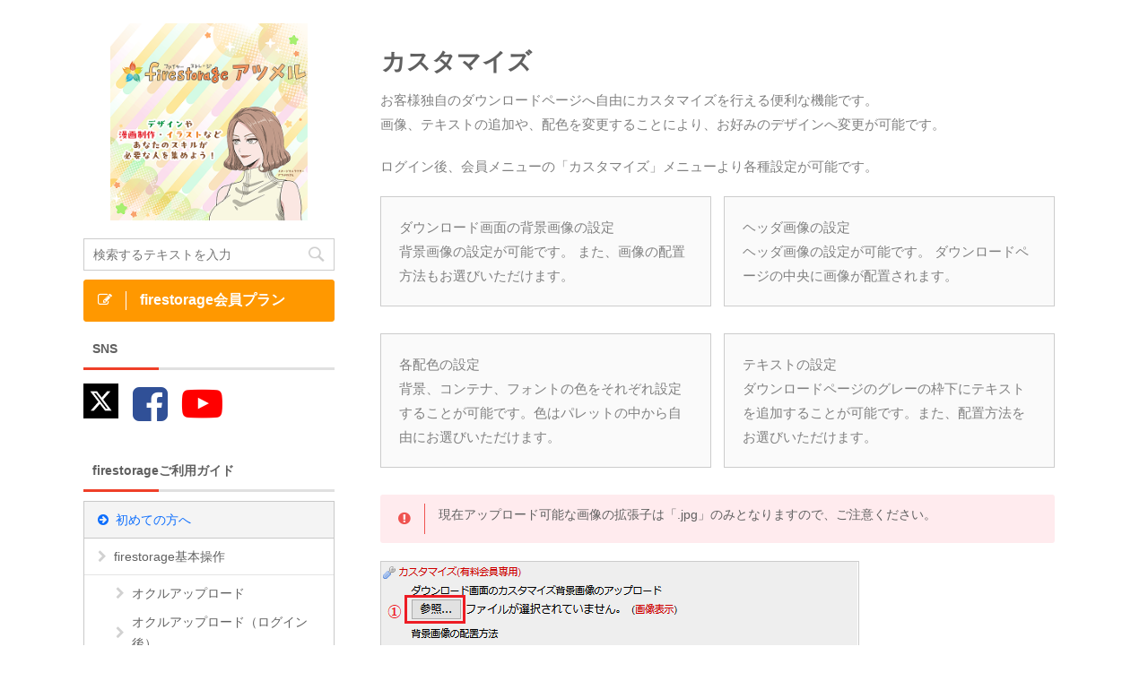

--- FILE ---
content_type: text/html; charset=UTF-8
request_url: https://firestorage.jp/doc/function_customize
body_size: 113417
content:
<!DOCTYPE html>
<!--[if lt IE 7]>
<html class="ie6" lang="ja"> <![endif]-->
<!--[if IE 7]>
<html class="i7" lang="ja"> <![endif]-->
<!--[if IE 8]>
<html class="ie" lang="ja"> <![endif]-->
<!--[if gt IE 8]><!-->
<html lang="ja" class="s-navi-right">
	<!--<![endif]-->
	<head prefix="og: http://ogp.me/ns# fb: http://ogp.me/ns/fb# article: http://ogp.me/ns/article#">
		<meta charset="UTF-8" >
		<meta name="viewport" content="width=device-width,initial-scale=1.0,user-scalable=no,viewport-fit=cover">
		<meta name="format-detection" content="telephone=no" >
		
		
		<link rel="alternate" type="application/rss+xml" title="firestorage RSS Feed" href="https://firestorage.jp/doc/feed" />
		<link rel="pingback" href="https://wordpress.firestorage.jp/doc/xmlrpc.php" >
		<!--[if lt IE 9]>
		<script src="https://firestorage.jp/doc/wp-content/themes/stingerpro2/js/html5shiv.js"></script>
		<![endif]-->
				<meta name='robots' content='max-image-preview:large' />
<title>カスタマイズ - firestorage</title>
<link rel='dns-prefetch' href='//ajax.googleapis.com' />
<link rel="alternate" title="oEmbed (JSON)" type="application/json+oembed" href="https://firestorage.jp/doc/wp-json/oembed/1.0/embed?url=https%3A%2F%2Ffirestorage.jp%2Fdoc%2Ffunction_customize" />
<link rel="alternate" title="oEmbed (XML)" type="text/xml+oembed" href="https://firestorage.jp/doc/wp-json/oembed/1.0/embed?url=https%3A%2F%2Ffirestorage.jp%2Fdoc%2Ffunction_customize&#038;format=xml" />
<style id='wp-img-auto-sizes-contain-inline-css' type='text/css'>
img:is([sizes=auto i],[sizes^="auto," i]){contain-intrinsic-size:3000px 1500px}
/*# sourceURL=wp-img-auto-sizes-contain-inline-css */
</style>
<style id='wp-emoji-styles-inline-css' type='text/css'>

	img.wp-smiley, img.emoji {
		display: inline !important;
		border: none !important;
		box-shadow: none !important;
		height: 1em !important;
		width: 1em !important;
		margin: 0 0.07em !important;
		vertical-align: -0.1em !important;
		background: none !important;
		padding: 0 !important;
	}
/*# sourceURL=wp-emoji-styles-inline-css */
</style>
<style id='wp-block-library-inline-css' type='text/css'>
:root{--wp-block-synced-color:#7a00df;--wp-block-synced-color--rgb:122,0,223;--wp-bound-block-color:var(--wp-block-synced-color);--wp-editor-canvas-background:#ddd;--wp-admin-theme-color:#007cba;--wp-admin-theme-color--rgb:0,124,186;--wp-admin-theme-color-darker-10:#006ba1;--wp-admin-theme-color-darker-10--rgb:0,107,160.5;--wp-admin-theme-color-darker-20:#005a87;--wp-admin-theme-color-darker-20--rgb:0,90,135;--wp-admin-border-width-focus:2px}@media (min-resolution:192dpi){:root{--wp-admin-border-width-focus:1.5px}}.wp-element-button{cursor:pointer}:root .has-very-light-gray-background-color{background-color:#eee}:root .has-very-dark-gray-background-color{background-color:#313131}:root .has-very-light-gray-color{color:#eee}:root .has-very-dark-gray-color{color:#313131}:root .has-vivid-green-cyan-to-vivid-cyan-blue-gradient-background{background:linear-gradient(135deg,#00d084,#0693e3)}:root .has-purple-crush-gradient-background{background:linear-gradient(135deg,#34e2e4,#4721fb 50%,#ab1dfe)}:root .has-hazy-dawn-gradient-background{background:linear-gradient(135deg,#faaca8,#dad0ec)}:root .has-subdued-olive-gradient-background{background:linear-gradient(135deg,#fafae1,#67a671)}:root .has-atomic-cream-gradient-background{background:linear-gradient(135deg,#fdd79a,#004a59)}:root .has-nightshade-gradient-background{background:linear-gradient(135deg,#330968,#31cdcf)}:root .has-midnight-gradient-background{background:linear-gradient(135deg,#020381,#2874fc)}:root{--wp--preset--font-size--normal:16px;--wp--preset--font-size--huge:42px}.has-regular-font-size{font-size:1em}.has-larger-font-size{font-size:2.625em}.has-normal-font-size{font-size:var(--wp--preset--font-size--normal)}.has-huge-font-size{font-size:var(--wp--preset--font-size--huge)}.has-text-align-center{text-align:center}.has-text-align-left{text-align:left}.has-text-align-right{text-align:right}.has-fit-text{white-space:nowrap!important}#end-resizable-editor-section{display:none}.aligncenter{clear:both}.items-justified-left{justify-content:flex-start}.items-justified-center{justify-content:center}.items-justified-right{justify-content:flex-end}.items-justified-space-between{justify-content:space-between}.screen-reader-text{border:0;clip-path:inset(50%);height:1px;margin:-1px;overflow:hidden;padding:0;position:absolute;width:1px;word-wrap:normal!important}.screen-reader-text:focus{background-color:#ddd;clip-path:none;color:#444;display:block;font-size:1em;height:auto;left:5px;line-height:normal;padding:15px 23px 14px;text-decoration:none;top:5px;width:auto;z-index:100000}html :where(.has-border-color){border-style:solid}html :where([style*=border-top-color]){border-top-style:solid}html :where([style*=border-right-color]){border-right-style:solid}html :where([style*=border-bottom-color]){border-bottom-style:solid}html :where([style*=border-left-color]){border-left-style:solid}html :where([style*=border-width]){border-style:solid}html :where([style*=border-top-width]){border-top-style:solid}html :where([style*=border-right-width]){border-right-style:solid}html :where([style*=border-bottom-width]){border-bottom-style:solid}html :where([style*=border-left-width]){border-left-style:solid}html :where(img[class*=wp-image-]){height:auto;max-width:100%}:where(figure){margin:0 0 1em}html :where(.is-position-sticky){--wp-admin--admin-bar--position-offset:var(--wp-admin--admin-bar--height,0px)}@media screen and (max-width:600px){html :where(.is-position-sticky){--wp-admin--admin-bar--position-offset:0px}}

/*# sourceURL=wp-block-library-inline-css */
</style><style id='wp-block-image-inline-css' type='text/css'>
.wp-block-image>a,.wp-block-image>figure>a{display:inline-block}.wp-block-image img{box-sizing:border-box;height:auto;max-width:100%;vertical-align:bottom}@media not (prefers-reduced-motion){.wp-block-image img.hide{visibility:hidden}.wp-block-image img.show{animation:show-content-image .4s}}.wp-block-image[style*=border-radius] img,.wp-block-image[style*=border-radius]>a{border-radius:inherit}.wp-block-image.has-custom-border img{box-sizing:border-box}.wp-block-image.aligncenter{text-align:center}.wp-block-image.alignfull>a,.wp-block-image.alignwide>a{width:100%}.wp-block-image.alignfull img,.wp-block-image.alignwide img{height:auto;width:100%}.wp-block-image .aligncenter,.wp-block-image .alignleft,.wp-block-image .alignright,.wp-block-image.aligncenter,.wp-block-image.alignleft,.wp-block-image.alignright{display:table}.wp-block-image .aligncenter>figcaption,.wp-block-image .alignleft>figcaption,.wp-block-image .alignright>figcaption,.wp-block-image.aligncenter>figcaption,.wp-block-image.alignleft>figcaption,.wp-block-image.alignright>figcaption{caption-side:bottom;display:table-caption}.wp-block-image .alignleft{float:left;margin:.5em 1em .5em 0}.wp-block-image .alignright{float:right;margin:.5em 0 .5em 1em}.wp-block-image .aligncenter{margin-left:auto;margin-right:auto}.wp-block-image :where(figcaption){margin-bottom:1em;margin-top:.5em}.wp-block-image.is-style-circle-mask img{border-radius:9999px}@supports ((-webkit-mask-image:none) or (mask-image:none)) or (-webkit-mask-image:none){.wp-block-image.is-style-circle-mask img{border-radius:0;-webkit-mask-image:url('data:image/svg+xml;utf8,<svg viewBox="0 0 100 100" xmlns="http://www.w3.org/2000/svg"><circle cx="50" cy="50" r="50"/></svg>');mask-image:url('data:image/svg+xml;utf8,<svg viewBox="0 0 100 100" xmlns="http://www.w3.org/2000/svg"><circle cx="50" cy="50" r="50"/></svg>');mask-mode:alpha;-webkit-mask-position:center;mask-position:center;-webkit-mask-repeat:no-repeat;mask-repeat:no-repeat;-webkit-mask-size:contain;mask-size:contain}}:root :where(.wp-block-image.is-style-rounded img,.wp-block-image .is-style-rounded img){border-radius:9999px}.wp-block-image figure{margin:0}.wp-lightbox-container{display:flex;flex-direction:column;position:relative}.wp-lightbox-container img{cursor:zoom-in}.wp-lightbox-container img:hover+button{opacity:1}.wp-lightbox-container button{align-items:center;backdrop-filter:blur(16px) saturate(180%);background-color:#5a5a5a40;border:none;border-radius:4px;cursor:zoom-in;display:flex;height:20px;justify-content:center;opacity:0;padding:0;position:absolute;right:16px;text-align:center;top:16px;width:20px;z-index:100}@media not (prefers-reduced-motion){.wp-lightbox-container button{transition:opacity .2s ease}}.wp-lightbox-container button:focus-visible{outline:3px auto #5a5a5a40;outline:3px auto -webkit-focus-ring-color;outline-offset:3px}.wp-lightbox-container button:hover{cursor:pointer;opacity:1}.wp-lightbox-container button:focus{opacity:1}.wp-lightbox-container button:focus,.wp-lightbox-container button:hover,.wp-lightbox-container button:not(:hover):not(:active):not(.has-background){background-color:#5a5a5a40;border:none}.wp-lightbox-overlay{box-sizing:border-box;cursor:zoom-out;height:100vh;left:0;overflow:hidden;position:fixed;top:0;visibility:hidden;width:100%;z-index:100000}.wp-lightbox-overlay .close-button{align-items:center;cursor:pointer;display:flex;justify-content:center;min-height:40px;min-width:40px;padding:0;position:absolute;right:calc(env(safe-area-inset-right) + 16px);top:calc(env(safe-area-inset-top) + 16px);z-index:5000000}.wp-lightbox-overlay .close-button:focus,.wp-lightbox-overlay .close-button:hover,.wp-lightbox-overlay .close-button:not(:hover):not(:active):not(.has-background){background:none;border:none}.wp-lightbox-overlay .lightbox-image-container{height:var(--wp--lightbox-container-height);left:50%;overflow:hidden;position:absolute;top:50%;transform:translate(-50%,-50%);transform-origin:top left;width:var(--wp--lightbox-container-width);z-index:9999999999}.wp-lightbox-overlay .wp-block-image{align-items:center;box-sizing:border-box;display:flex;height:100%;justify-content:center;margin:0;position:relative;transform-origin:0 0;width:100%;z-index:3000000}.wp-lightbox-overlay .wp-block-image img{height:var(--wp--lightbox-image-height);min-height:var(--wp--lightbox-image-height);min-width:var(--wp--lightbox-image-width);width:var(--wp--lightbox-image-width)}.wp-lightbox-overlay .wp-block-image figcaption{display:none}.wp-lightbox-overlay button{background:none;border:none}.wp-lightbox-overlay .scrim{background-color:#fff;height:100%;opacity:.9;position:absolute;width:100%;z-index:2000000}.wp-lightbox-overlay.active{visibility:visible}@media not (prefers-reduced-motion){.wp-lightbox-overlay.active{animation:turn-on-visibility .25s both}.wp-lightbox-overlay.active img{animation:turn-on-visibility .35s both}.wp-lightbox-overlay.show-closing-animation:not(.active){animation:turn-off-visibility .35s both}.wp-lightbox-overlay.show-closing-animation:not(.active) img{animation:turn-off-visibility .25s both}.wp-lightbox-overlay.zoom.active{animation:none;opacity:1;visibility:visible}.wp-lightbox-overlay.zoom.active .lightbox-image-container{animation:lightbox-zoom-in .4s}.wp-lightbox-overlay.zoom.active .lightbox-image-container img{animation:none}.wp-lightbox-overlay.zoom.active .scrim{animation:turn-on-visibility .4s forwards}.wp-lightbox-overlay.zoom.show-closing-animation:not(.active){animation:none}.wp-lightbox-overlay.zoom.show-closing-animation:not(.active) .lightbox-image-container{animation:lightbox-zoom-out .4s}.wp-lightbox-overlay.zoom.show-closing-animation:not(.active) .lightbox-image-container img{animation:none}.wp-lightbox-overlay.zoom.show-closing-animation:not(.active) .scrim{animation:turn-off-visibility .4s forwards}}@keyframes show-content-image{0%{visibility:hidden}99%{visibility:hidden}to{visibility:visible}}@keyframes turn-on-visibility{0%{opacity:0}to{opacity:1}}@keyframes turn-off-visibility{0%{opacity:1;visibility:visible}99%{opacity:0;visibility:visible}to{opacity:0;visibility:hidden}}@keyframes lightbox-zoom-in{0%{transform:translate(calc((-100vw + var(--wp--lightbox-scrollbar-width))/2 + var(--wp--lightbox-initial-left-position)),calc(-50vh + var(--wp--lightbox-initial-top-position))) scale(var(--wp--lightbox-scale))}to{transform:translate(-50%,-50%) scale(1)}}@keyframes lightbox-zoom-out{0%{transform:translate(-50%,-50%) scale(1);visibility:visible}99%{visibility:visible}to{transform:translate(calc((-100vw + var(--wp--lightbox-scrollbar-width))/2 + var(--wp--lightbox-initial-left-position)),calc(-50vh + var(--wp--lightbox-initial-top-position))) scale(var(--wp--lightbox-scale));visibility:hidden}}
/*# sourceURL=https://firestorage.jp/doc/wp-includes/blocks/image/style.min.css */
</style>
<style id='global-styles-inline-css' type='text/css'>
:root{--wp--preset--aspect-ratio--square: 1;--wp--preset--aspect-ratio--4-3: 4/3;--wp--preset--aspect-ratio--3-4: 3/4;--wp--preset--aspect-ratio--3-2: 3/2;--wp--preset--aspect-ratio--2-3: 2/3;--wp--preset--aspect-ratio--16-9: 16/9;--wp--preset--aspect-ratio--9-16: 9/16;--wp--preset--color--black: #000000;--wp--preset--color--cyan-bluish-gray: #abb8c3;--wp--preset--color--white: #ffffff;--wp--preset--color--pale-pink: #f78da7;--wp--preset--color--vivid-red: #cf2e2e;--wp--preset--color--luminous-vivid-orange: #ff6900;--wp--preset--color--luminous-vivid-amber: #fcb900;--wp--preset--color--light-green-cyan: #7bdcb5;--wp--preset--color--vivid-green-cyan: #00d084;--wp--preset--color--pale-cyan-blue: #8ed1fc;--wp--preset--color--vivid-cyan-blue: #0693e3;--wp--preset--color--vivid-purple: #9b51e0;--wp--preset--gradient--vivid-cyan-blue-to-vivid-purple: linear-gradient(135deg,rgb(6,147,227) 0%,rgb(155,81,224) 100%);--wp--preset--gradient--light-green-cyan-to-vivid-green-cyan: linear-gradient(135deg,rgb(122,220,180) 0%,rgb(0,208,130) 100%);--wp--preset--gradient--luminous-vivid-amber-to-luminous-vivid-orange: linear-gradient(135deg,rgb(252,185,0) 0%,rgb(255,105,0) 100%);--wp--preset--gradient--luminous-vivid-orange-to-vivid-red: linear-gradient(135deg,rgb(255,105,0) 0%,rgb(207,46,46) 100%);--wp--preset--gradient--very-light-gray-to-cyan-bluish-gray: linear-gradient(135deg,rgb(238,238,238) 0%,rgb(169,184,195) 100%);--wp--preset--gradient--cool-to-warm-spectrum: linear-gradient(135deg,rgb(74,234,220) 0%,rgb(151,120,209) 20%,rgb(207,42,186) 40%,rgb(238,44,130) 60%,rgb(251,105,98) 80%,rgb(254,248,76) 100%);--wp--preset--gradient--blush-light-purple: linear-gradient(135deg,rgb(255,206,236) 0%,rgb(152,150,240) 100%);--wp--preset--gradient--blush-bordeaux: linear-gradient(135deg,rgb(254,205,165) 0%,rgb(254,45,45) 50%,rgb(107,0,62) 100%);--wp--preset--gradient--luminous-dusk: linear-gradient(135deg,rgb(255,203,112) 0%,rgb(199,81,192) 50%,rgb(65,88,208) 100%);--wp--preset--gradient--pale-ocean: linear-gradient(135deg,rgb(255,245,203) 0%,rgb(182,227,212) 50%,rgb(51,167,181) 100%);--wp--preset--gradient--electric-grass: linear-gradient(135deg,rgb(202,248,128) 0%,rgb(113,206,126) 100%);--wp--preset--gradient--midnight: linear-gradient(135deg,rgb(2,3,129) 0%,rgb(40,116,252) 100%);--wp--preset--font-size--small: 13px;--wp--preset--font-size--medium: 20px;--wp--preset--font-size--large: 36px;--wp--preset--font-size--x-large: 42px;--wp--preset--spacing--20: 0.44rem;--wp--preset--spacing--30: 0.67rem;--wp--preset--spacing--40: 1rem;--wp--preset--spacing--50: 1.5rem;--wp--preset--spacing--60: 2.25rem;--wp--preset--spacing--70: 3.38rem;--wp--preset--spacing--80: 5.06rem;--wp--preset--shadow--natural: 6px 6px 9px rgba(0, 0, 0, 0.2);--wp--preset--shadow--deep: 12px 12px 50px rgba(0, 0, 0, 0.4);--wp--preset--shadow--sharp: 6px 6px 0px rgba(0, 0, 0, 0.2);--wp--preset--shadow--outlined: 6px 6px 0px -3px rgb(255, 255, 255), 6px 6px rgb(0, 0, 0);--wp--preset--shadow--crisp: 6px 6px 0px rgb(0, 0, 0);}:where(.is-layout-flex){gap: 0.5em;}:where(.is-layout-grid){gap: 0.5em;}body .is-layout-flex{display: flex;}.is-layout-flex{flex-wrap: wrap;align-items: center;}.is-layout-flex > :is(*, div){margin: 0;}body .is-layout-grid{display: grid;}.is-layout-grid > :is(*, div){margin: 0;}:where(.wp-block-columns.is-layout-flex){gap: 2em;}:where(.wp-block-columns.is-layout-grid){gap: 2em;}:where(.wp-block-post-template.is-layout-flex){gap: 1.25em;}:where(.wp-block-post-template.is-layout-grid){gap: 1.25em;}.has-black-color{color: var(--wp--preset--color--black) !important;}.has-cyan-bluish-gray-color{color: var(--wp--preset--color--cyan-bluish-gray) !important;}.has-white-color{color: var(--wp--preset--color--white) !important;}.has-pale-pink-color{color: var(--wp--preset--color--pale-pink) !important;}.has-vivid-red-color{color: var(--wp--preset--color--vivid-red) !important;}.has-luminous-vivid-orange-color{color: var(--wp--preset--color--luminous-vivid-orange) !important;}.has-luminous-vivid-amber-color{color: var(--wp--preset--color--luminous-vivid-amber) !important;}.has-light-green-cyan-color{color: var(--wp--preset--color--light-green-cyan) !important;}.has-vivid-green-cyan-color{color: var(--wp--preset--color--vivid-green-cyan) !important;}.has-pale-cyan-blue-color{color: var(--wp--preset--color--pale-cyan-blue) !important;}.has-vivid-cyan-blue-color{color: var(--wp--preset--color--vivid-cyan-blue) !important;}.has-vivid-purple-color{color: var(--wp--preset--color--vivid-purple) !important;}.has-black-background-color{background-color: var(--wp--preset--color--black) !important;}.has-cyan-bluish-gray-background-color{background-color: var(--wp--preset--color--cyan-bluish-gray) !important;}.has-white-background-color{background-color: var(--wp--preset--color--white) !important;}.has-pale-pink-background-color{background-color: var(--wp--preset--color--pale-pink) !important;}.has-vivid-red-background-color{background-color: var(--wp--preset--color--vivid-red) !important;}.has-luminous-vivid-orange-background-color{background-color: var(--wp--preset--color--luminous-vivid-orange) !important;}.has-luminous-vivid-amber-background-color{background-color: var(--wp--preset--color--luminous-vivid-amber) !important;}.has-light-green-cyan-background-color{background-color: var(--wp--preset--color--light-green-cyan) !important;}.has-vivid-green-cyan-background-color{background-color: var(--wp--preset--color--vivid-green-cyan) !important;}.has-pale-cyan-blue-background-color{background-color: var(--wp--preset--color--pale-cyan-blue) !important;}.has-vivid-cyan-blue-background-color{background-color: var(--wp--preset--color--vivid-cyan-blue) !important;}.has-vivid-purple-background-color{background-color: var(--wp--preset--color--vivid-purple) !important;}.has-black-border-color{border-color: var(--wp--preset--color--black) !important;}.has-cyan-bluish-gray-border-color{border-color: var(--wp--preset--color--cyan-bluish-gray) !important;}.has-white-border-color{border-color: var(--wp--preset--color--white) !important;}.has-pale-pink-border-color{border-color: var(--wp--preset--color--pale-pink) !important;}.has-vivid-red-border-color{border-color: var(--wp--preset--color--vivid-red) !important;}.has-luminous-vivid-orange-border-color{border-color: var(--wp--preset--color--luminous-vivid-orange) !important;}.has-luminous-vivid-amber-border-color{border-color: var(--wp--preset--color--luminous-vivid-amber) !important;}.has-light-green-cyan-border-color{border-color: var(--wp--preset--color--light-green-cyan) !important;}.has-vivid-green-cyan-border-color{border-color: var(--wp--preset--color--vivid-green-cyan) !important;}.has-pale-cyan-blue-border-color{border-color: var(--wp--preset--color--pale-cyan-blue) !important;}.has-vivid-cyan-blue-border-color{border-color: var(--wp--preset--color--vivid-cyan-blue) !important;}.has-vivid-purple-border-color{border-color: var(--wp--preset--color--vivid-purple) !important;}.has-vivid-cyan-blue-to-vivid-purple-gradient-background{background: var(--wp--preset--gradient--vivid-cyan-blue-to-vivid-purple) !important;}.has-light-green-cyan-to-vivid-green-cyan-gradient-background{background: var(--wp--preset--gradient--light-green-cyan-to-vivid-green-cyan) !important;}.has-luminous-vivid-amber-to-luminous-vivid-orange-gradient-background{background: var(--wp--preset--gradient--luminous-vivid-amber-to-luminous-vivid-orange) !important;}.has-luminous-vivid-orange-to-vivid-red-gradient-background{background: var(--wp--preset--gradient--luminous-vivid-orange-to-vivid-red) !important;}.has-very-light-gray-to-cyan-bluish-gray-gradient-background{background: var(--wp--preset--gradient--very-light-gray-to-cyan-bluish-gray) !important;}.has-cool-to-warm-spectrum-gradient-background{background: var(--wp--preset--gradient--cool-to-warm-spectrum) !important;}.has-blush-light-purple-gradient-background{background: var(--wp--preset--gradient--blush-light-purple) !important;}.has-blush-bordeaux-gradient-background{background: var(--wp--preset--gradient--blush-bordeaux) !important;}.has-luminous-dusk-gradient-background{background: var(--wp--preset--gradient--luminous-dusk) !important;}.has-pale-ocean-gradient-background{background: var(--wp--preset--gradient--pale-ocean) !important;}.has-electric-grass-gradient-background{background: var(--wp--preset--gradient--electric-grass) !important;}.has-midnight-gradient-background{background: var(--wp--preset--gradient--midnight) !important;}.has-small-font-size{font-size: var(--wp--preset--font-size--small) !important;}.has-medium-font-size{font-size: var(--wp--preset--font-size--medium) !important;}.has-large-font-size{font-size: var(--wp--preset--font-size--large) !important;}.has-x-large-font-size{font-size: var(--wp--preset--font-size--x-large) !important;}
/*# sourceURL=global-styles-inline-css */
</style>

<style id='classic-theme-styles-inline-css' type='text/css'>
/*! This file is auto-generated */
.wp-block-button__link{color:#fff;background-color:#32373c;border-radius:9999px;box-shadow:none;text-decoration:none;padding:calc(.667em + 2px) calc(1.333em + 2px);font-size:1.125em}.wp-block-file__button{background:#32373c;color:#fff;text-decoration:none}
/*# sourceURL=/wp-includes/css/classic-themes.min.css */
</style>
<link rel='stylesheet' id='normalize-css' href='https://firestorage.jp/doc/wp-content/themes/stingerpro2/css/normalize.css?ver=1.5.9' type='text/css' media='all' />
<link rel='stylesheet' id='font-awesome-css' href='https://firestorage.jp/doc/wp-content/themes/stingerpro2/css/fontawesome/css/font-awesome.min.css?ver=4.7.0' type='text/css' media='all' />
<link rel='stylesheet' id='font-awesome-animation-css' href='https://firestorage.jp/doc/wp-content/themes/stingerpro2/css/fontawesome/css/font-awesome-animation.min.css?ver=6.9' type='text/css' media='all' />
<link rel='stylesheet' id='st_svg-css' href='https://firestorage.jp/doc/wp-content/themes/stingerpro2/st_svg/style.css?ver=6.9' type='text/css' media='all' />
<link rel='stylesheet' id='slick-css' href='https://firestorage.jp/doc/wp-content/themes/stingerpro2/vendor/slick/slick.css?ver=1.8.0' type='text/css' media='all' />
<link rel='stylesheet' id='slick-theme-css' href='https://firestorage.jp/doc/wp-content/themes/stingerpro2/vendor/slick/slick-theme.css?ver=1.8.0' type='text/css' media='all' />
<link rel='stylesheet' id='fonts-googleapis-roundedmplus1c-css' href='//fonts.googleapis.com/earlyaccess/roundedmplus1c.css?ver=6.9' type='text/css' media='all' />
<link rel='stylesheet' id='fonts-googleapis-notosansjp-css' href='//fonts.googleapis.com/earlyaccess/notosansjp.css?ver=6.9' type='text/css' media='all' />
<link rel='stylesheet' id='fonts-googleapis-lato700-css' href='//fonts.googleapis.com/css?family=Lato%3A700&#038;ver=6.9' type='text/css' media='all' />
<link rel='stylesheet' id='fonts-googleapis-montserrat-css' href='//fonts.googleapis.com/css?family=Montserrat%3A400&#038;ver=6.9' type='text/css' media='all' />
<link rel='stylesheet' id='style-css' href='https://firestorage.jp/doc/wp-content/themes/stingerpro2/style.css?ver=6.9' type='text/css' media='all' />
<link rel='stylesheet' id='child-style-css' href='https://firestorage.jp/doc/wp-content/themes/stingerpro2-child/style.css?ver=6.9' type='text/css' media='all' />
<link rel='stylesheet' id='single-css' href='https://firestorage.jp/doc/wp-content/themes/stingerpro2/st-tagcss.php' type='text/css' media='all' />
<script type="text/javascript" src="//ajax.googleapis.com/ajax/libs/jquery/1.11.3/jquery.min.js?ver=1.11.3" id="jquery-js"></script>
<script type="text/javascript" src="https://firestorage.jp/doc/wp-content/themes/stingerpro2/js/smoothscroll.js?ver=6.9" id="smoothscroll-js"></script>
<link rel="https://api.w.org/" href="https://firestorage.jp/doc/wp-json/" /><link rel="alternate" title="JSON" type="application/json" href="https://firestorage.jp/doc/wp-json/wp/v2/posts/1342" /><link rel='shortlink' href='https://firestorage.jp/doc/?p=1342' />
<meta name="robots" content="index, follow" />
		<style type="text/css">
			
/*-------------------------------------------
旧st-kanri.phpより移動（ここから）
*/

/* @keyframes アニメーション */
.st-key-slidedown {
	animation-name: StSlideDown; /* 上から下 */
	animation-duration: 2s;
}

.st-key-slice-up {
	animation-name: StSlideUp; /* 下から上 */
	animation-duration: 2s;
}

.st-key-righttuoleft {
	animation-name: StRightToLeft; /* 右から左 */
	animation-duration: 2s;
}

.st-key-righttuoleft {
	animation-name: StLeftToRight; /* 左から右 */
	animation-duration: 2s;
}

.st-key-fedein {
	animation-name: StFedeIn; /* フェードイン */
	animation-duration: 2s;
}

/* 上から下 */
@keyframes StSlideDown {
  0% {
      opacity: 0;
      transform: translateY(-50px);
  }
  100% {
      opacity: 1;
      transform: translateY(0);
  }
}

/* 下から上 */
@keyframes StSlideUp {
  0% {
      opacity: 0;
      transform: translateY(50px);
  }
  100% {
      opacity: 1;
      transform: translateY(0);
  }
}

/* 右から左 */
@keyframes StRightToLeft {
	0% {
		opacity: 0;
		transform: translateX(50px);
	}
	100% {
		opacity: 1;
		transform: translateX(0);
	}
}

/* 左から右 */
@keyframes StLeftToRight {
	0% {
		opacity: 0;
		transform: translateX(0);
	}
	100% {
		opacity: 1;
		transform: translateX(50px);
	}
}

/* フェードイン */
@keyframes StFedeIn {
  0% {
      opacity: 0;
  }
  100% {
      opacity: 1;
  }
}










	.slick-prev,
	.slick-next,
	.slick-prev:hover,
	.slick-prev:focus,
	.slick-next:hover,
	.slick-next:focus {
		background-color: #424242	}







	.st-middle-menu .menu > li {
		width:50%;
	}
	.st-middle-menu .menu li a{
		font-size:90%;
	}


	.sns {
		width: 100%;
		text-align:center;
	}

	.sns li a {
		margin:0;
	}

	.post .sns ul,
	.sns ul {
		margin:0 auto;
		width:290px;
	}

	.snstext{
		display:none;
	}

	.snscount{
		display:none;
	}

	.sns li {
		float: left;
		list-style: none;
		width: 40px;
		margin-right: 10px;
		position: relative;
	}

	.sns li:last-child {
		margin-right: 0px;
	}

	.sns li i {
		font-size: 19px!important;
	}

	.sns li a {
					border-radius: 0;
				box-sizing: border-box;
		color: #fff;
		font-size: 19px;
		height: 40px;
		width: 40px;
		padding: 0;
		-webkit-box-pack: center;
		-webkit-justify-content: center;
		-ms-flex-pack: center;
		justify-content: center;
	}

	.sns li a .fa {
		padding: 0;
		border: 0;
		height: auto;
	}

	/* ツイッター */
	.sns .twitter a {
		box-shadow: none;
	}

	.sns .twitter a:hover {
		background:#4892cb;
		box-shadow: none;
	}

	.sns .fa-twitter::before {
		position: relative;
		top:1px;
		left: 1px;
	}

	/* Facebook */
	.sns .facebook a {
		box-shadow: none;
	}
	.sns .facebook a:hover {
		background:#2c4373;
		box-shadow: none;
	}

	.sns .fa-facebook::before {
		position: relative;
		top:1px;
	}

	/* グーグル */
	.sns .googleplus a {
		box-shadow: none;
	}
	.sns .googleplus a:hover {
		background:#d51e31;
		box-shadow: none;
	}

	.sns .fa-google-plus::before {
		position: relative;
		left: 1px;
	}

	/* URLコピー */
	.sns .share-copy a {
		box-shadow: none;
	}
	.sns .share-copy a:hover {
		background:#ccc;
		box-shadow: none;
	}

	.sns .share-copy::before {
		position: relative;
		left: 1px;
	}

	.sns .share-copy .fa-clipboard {
		border-right: none;
	}

	/* はてぶ */
	.sns .hatebu a {
		box-shadow: none;
	}

	.sns .hatebu a:hover {
		box-shadow: none;
		background:#00a5de;
	}

	.sns .st-svg-hateb::before {
		border-right:none;
		padding-right:0;
		font-size:19px!important;
	}

	.sns .st-svg-hateb::before {
		position: relative;
		left: 1px;
	}

	/* LINE */
	.sns .line a {
		box-shadow: none;
	}
	.sns .line a:hover {
		background:#219900;
		box-shadow: none;
	}

	.sns .fa-comment::before {
		position: relative;
		left: 1px;
		top: -1px;
	}

	/* Pocket */
	.sns .pocket a {
		box-shadow: none;
	}
	.sns .pocket a:hover {
		background:#F27985;
		box-shadow: none;
	}

	.sns .fa-get-pocket::before {
		position: relative;
		top: 1px;
	}







	.p-navi {
		display:none;
	}



				.sitename a, /* サイト名 */
		.sitename,
		#st-mobile-logo a, /*モバイルタイトル*/
		.footerlogo a,
		.footerlogo, /*フッターのタイトル*/
				.st-pvm-ranking-item-title, /* PVmonitor */
		.kanren dd h3 a, /* 記事一覧 */
		.kanren dd .kanren-t a,  /* 記事一覧サイドバー */
		.post-slide-title a, /* ショートコード記事 */
		.post-card-title a, /* 記事カード化 */
		#st-magazine dd h3, /* JET */
				header .smanone ul.menu > li > a, /* PCグローバルメニュー */
		#side aside .st-pagelists > ul > li > a, /* サイドメニューウィジェット */
		.st-cardlink-card-text, /* ヘッダーカード */
		.acordion_tree ul.menu > li > a .menu-item-label, /* スマホスライドメニュー */
		.st-middle-menu .menu > li > a, /* スマホミドルメニュー */
		#st-footermenubox ul.menu > li > a, /* スマホフッターメニュー */
		.originalbtn-bold, /* ウィジェットボタン */
		.tagcloud a, /*タグクラウド*/
		.cat-item-label, /* カテゴリ */
				header .smanone ul.menu li a, /* PCグローバルメニュー（第二階層以下） */
		#side aside .st-pagelists  ul > li  a, /* サイドメニューウィジェット（第二階層以下） */
		.acordion_tree ul.menu li a, /* スマホスライドメニュー（第二階層以下） */
				.st-cardbox-t, /* ブログカード */
		.kanren .popular-t a, /* おすすめ記事 */
		.st-cardlink-card a,
				.h4modoki,
		.post h4:not(.st-css-no):not(.st-matome):not(.rankh4):not(#reply-title):not(.point),
		.h5modoki,
		.post h5:not(.st-css-no):not(.st-matome):not(.rankh5):not(#reply-title):not(.st-cardbox-t):not(.kanren-t):not(.popular-t):not(.post-card-title),
				#st_toc_container .st_toc_title, /* すごいもくじ見出し */
		#st_toc_container ul li a, /* すごいもくじ */
		.st-step-title, /* ステップ */
	.st-point .st-point-text, /* ポイント */
	.n-entry, /* NEW ENTRY */
	h4:not(.st-css-no) .point-in, /* 関連記事 */
	.cat-itiran p.point,
	.form-submit, /*コメント欄見出し*/
	.news-ca, /*お知らせタイトル*/
	.st-widgets-title, /* ウィジェットタイトル */
	.st-widgets-title span, /* ウィジェットタイトル */
	h4.menu_underh2 span,
	.st-header-flextitle,
	.rankh4:not(.st-css-no), /* ランキング見出し */
	.post .rankh4:not(.st-css-no), /* ランキング見出し */
	#side .rankh4:not(.st-css-no), /* ランキング見出し */
    .post h2:not(.st-css-no),
    .post h2:not(.st-css-no) span,
    .post h3:not(.st-css-no),
    .post h3:not(.st-css-no) span,
	.h2modoki,
	.h3modoki,
    .entry-title:not(.st-css-no),
    .post .entry-title:not(.st-css-no) {
        font-family: Helvetica , "游ゴシック" , "Yu Gothic" , sans-serif;
    }

	.st-cardbox .clearfix dd h5:not(.st-css-no),
	.post .st-cardbox .clearfix dd h5:not(.st-css-no),
	#side .st-cardbox .clearfix dd h5:not(.st-css-no) {
		border-bottom:none;
	}



	/*TOC+*/
	#toc_container {
    	margin: 0 auto 20px;
    	text-align: center;
	}

	#toc_container .toc_title {
		text-align:center;
		padding: 5px;
		font-weight:bold;
		position:relative;
 		display: inline-block;
		vertical-align: middle;
		border-bottom: 2px solid #333;
		margin-bottom: 5px;
	}

	#toc_container:not(.contracted) .toc_title {
		margin:0 auto 10px;
	}

	#toc_container .toc_title:before {
  		content: "\f0f6\00a0";
  		font-family: FontAwesome;
	}

	#toc_container .toc_title .toc_toggle {
		font-weight: normal;
		font-size:95%;
	}

	.post #toc_container ul,
	.post #toc_container ol {
		list-style: none;
		margin-bottom: 0;
	}

	.toc_number {
		font-weight:bold;
		margin-right:5px;
		color:#ccc;
	}

	#toc_container ul a {
		display: block;
		text-decoration: none;
		color: #000;
		padding-bottom:5px;
		border-bottom: 1px dotted #ccc;
	}

	#toc_container ul a:hover {
		opacity:0.5;
	}

	#toc_container .toc_list > li> li > a {
		margin-bottom:10px;
	}

	#toc_container .toc_list > li > a {
		border-bottom: none;
	}

	.post #toc_container ul ul {
		padding:  5px 0;
	}

	.post #toc_container ul ul ul {
		padding-left: 10px;
	}

	#toc_container li {
		font-weight:bold;
		margin-bottom: 5px;
		padding: 10px 0px;
		list-style-type:none;
		text-align: left;
		text-indent:-0.8em;
		padding-left:1em;
	}

	#toc_container > ul > li {
		font-size: 18px;
	}

	#toc_container li a:before {
  		font-family: FontAwesome;
  		content: "\f0da\00a0\00a0";
  		color: #333;
	}

	#toc_container li li a:before {
  		content: none;
	}

	#toc_container li li {
		text-align:left;
		font-weight:normal;
		list-style:decimal outside none;
		text-indent:0;
		padding: 5px 0;
	}

	#toc_container li li li{
		margin-bottom:0;
		padding:3px 0;
		list-style-type:none;
		text-indent:-0.8em;
		padding-left:1em;
	}

	#toc_container li li li a{
		border:none;
		margin-bottom:0;
		padding:0;
	}

	#toc_container li li li a:before {
  		font-family: FontAwesome;
  		content: "\f0da\00a0\00a0";
  		color: #9E9E9E;
	}

	/* 第一階層のみの場合 */
	#toc_container.only-toc ul {
		padding:20px;
	}

	#toc_container.only-toc li{
		padding:0;
		font-weight:normal;
	}

	#toc_container.only-toc li a:before{
		content: none;
	}

	#toc_container.only-toc li{
		list-style-type: decimal;
		border-bottom:dotted 1px #ccc;
	}

	#st_toc_container.only-toc:not(.st_toc_contracted) {
					padding: 20px;
			}

	/* オリジナル */
	.post #toc_container ol.st-original-toc > li {
		list-style: decimal;
		text-align:left;
		font-weight: normal;
		padding: 0;
		text-indent: 0;
	}
	#toc_container ol.st-original-toc > li a:before {
  		content: none;
	}



	/*スライドメニュー追加ボタン2*/
	#s-navi dt.trigger .acordion_extra_2 {
		max-width: 80%;
	}


/*
旧st-kanri.phpより移動（ここまで）
-------------------------------------------*/

/*グループ1
------------------------------------------------------------*/

/* 一括カラー反映 */


input, textarea {
	color: #000;
}

	/*メインコンテンツのリンク色*/
	a,
	.no-thumbitiran h3:not(.st-css-no) a,
	.no-thumbitiran h5:not(.st-css-no) a {
		color: #606060;
	}

	a:hover {
		color: #0d6efd!important;
	}
	a:hover {
		opacity:0.7!important;
	}



/*縦一行目のセル*/
table tr td:first-child {
			}

/*横一行目のセル*/
table tr:first-child {
			}

/* 会話レイアウト */
	.st-kaiwa-hukidashi,
	.st-kaiwa-hukidashi2 {
		background-color: #fafafa;
	}
	.st-kaiwa-hukidashi:after {
		border-color: transparent #fafafa transparent transparent;
	}
	.st-kaiwa-hukidashi2:after {
		border-color: transparent transparent transparent #fafafa;
	}

	/*この記事を書いた人*/
	#st-tab-menu li.active {
	  background: #e3e3e3;
	}
	#st-tab-box {
		border-color: #e3e3e3;
	}
	.post #st-tab-box p.st-author-post {
		border-bottom-color: #e3e3e3;
	}
	.st-author-date{
		color:#e3e3e3;
	}

	/* 非アクティブのタブ */
	#st-tab-menu li {
		color:#e3e3e3;
	}

	/* homeリンク */
	.st-author-homepage {
	  color: #e3e3e3;
	}

	#st-tab-box {
		background:#fafafa;
	}

	/* 非アクティブのタブ */
	#st-tab-menu li {
		background:#fafafa;
	}

/*こんな方におすすめ*/







	.st-blackboard-title:before {
  		content: "\f0f6\00a0";
  		font-family: FontAwesome;
	}

/*目次（TOC+）*/
#st_toc_container,
#toc_container {
						border: 1px solid #878787;
		}

#st_toc_container:not(.st_toc_contracted):not(.only-toc),
#toc_container:not(.contracted) { /* 表示状態 */
		padding:15px 20px;
}

#st_toc_container:not(.st_toc_contracted):not(.only-toc),
#toc_container:not(.contracted) { /* 表示状態 */
			padding:20px 30px;
	}

#st_toc_container.st_toc_contracted,
#toc_container.contracted { /* 非表示状態 */
			padding: 10px 20px;
	}

	.post #st_toc_container .st_toc_title,
	.post #st_toc_container .st_toc_title a,
	.post #toc_container .toc_title,
	.post #toc_container .toc_title a {
		color: #0d6efd;
		border-color: #0d6efd;
	}






	#st_toc_container .st_toc_title:before,
	#toc_container .toc_title:before {
  		content: "\f0f6\00a0";
  		font-family: FontAwesome;
	}




    #st_toc_container li li li,
    #toc_container li li li {
		text-indent:-0.8em;
		padding-left:1em;
	}


/*マル数字olタグ*/


.post .maruno ol li:before {
			background: #e3e3e3;
				color:#606060;
	}

/*チェックulタグ*/


.post .maruck ul li:before {
			background: #e3e3e3;
				color:#606060;
	}

/*Webアイコン*/




	.st-blackboard.square-checkbox ul.st-blackboard-list:not(.st-css-no) li:before,
	.st-blackboard.square-checkbox ul li:after,
	.st-square-checkbox ul li:before,
	.st-square-checkbox ul li:after {	
		font-size: 150%;
	}

	.post .attentionmark2.on-color:not(.st-css-no):before,
	.post .fa-exclamation-triangle:not(.st-css-no) {
		color: #ff386d;
}





/*サイト上部のボーダー色*/
			#headbox {
			border-top: 5px solid #ffffff;
		}
	
/*ヘッダーの背景色*/
	
		#headbox-bg {
							/*Other Browser*/
				background: #f4f4f4;
				/* Android4.1 - 4.3 */
				background: url(""), -webkit-linear-gradient(left,  #f4f4f4 0%,#f4f4f4 100%);

				/* IE10+, FF16+, Chrome26+ */
				background: url(""), linear-gradient(to left,  #f4f4f4 0%,#f4f4f4 100%);

					}

		
	


/* header */

/*ヘッダー下からの背景色*/
#content-w {
      
	}

	/*サイドバーウィジェットの背景色*/
	#mybox {
		background: #ffffff;
		padding:10px;
	}

	/*メインコンテンツの背景色*/
	main {
		background: #ffffff!important;
	}



	header .sitename a, /*ブログタイトル*/
	nav li a /* メニュー */
	{
		color: #0f0f0f;
	}

	/*ページトップ*/
	#page-top a {
		background: #e3e3e3;
	}

	#page-top a {
		line-height:100%;
		border-radius: 50%;
	}
	#page-top {
		right: 10px;
	}


/*キャプション */
	header h1,
	header .descr{
		color: #0f0f0f;
	}

	/* アコーディオン */
	#s-navi dt.trigger .op {
							color: #0f0f0f;
			}

/*モバイル用タイトルテキスト*/
	#st-mobile-logo a {
		color: #0f0f0f;
	}




/*アコーディオンメニュー内背景色*/
#s-navi dd.acordion_tree {
			background: #fafafa;
		/* 背景画像 */
	}

/*追加ボタン1*/
#s-navi dt.trigger .op-st {
			background: #f0f0f0;
				color: #0f0f0f;
	}

/*追加ボタン2*/
#s-navi dt.trigger .op-st2 {
			background: #f0f0f0;
				color: #0f0f0f;
	}



/*スマホフッターメニュー*/
#st-footermenubox a {
	color: #0f0f0f;
}

	#st-footermenubox {
  		background: #ffffff;
	}


	.acordion_tree ul.menu li a {
		border-bottom: 1px solid #f0f0f0;
	}

	.acordion_tree .st-ac-box ul.st-ac-cat {
	  border-top-color: #f0f0f0;
	  border-left-color: #f0f0f0;
	}

	.acordion_tree .st-ac-box ul.st-ac-cat > li.cat-item  {
	  border-right-color: #f0f0f0;
	  border-bottom-color: #f0f0f0;
	}


	.kanren dl,
	.kanren .st-infeed-adunit {
  		border-bottom-color: #a3a3a3;
	}


/*グループ2
------------------------------------------------------------*/
/* 投稿日時・ぱんくず・タグ */
#breadcrumb,
#breadcrumb div a,
div#breadcrumb a,
.blogbox p,
.tagst,
#breadcrumb ol li a,
#breadcrumb ol li h1,
#breadcrumb ol li,
.kanren:not(.st-cardbox) .clearfix dd .blog_info p,
.kanren:not(.st-cardbox) .clearfix dd .blog_info p a
{
	color: #0d6efd;
}

/* 記事タイトル */


	/* 角丸 */

	.post .entry-title:not(.st-css-no),
	.post .entry-title:not(.st-css-no) span {
		border-radius:5px;
	}


	
           	.post .entry-title:not(.st-css-no) {
									color: #606060;
				                                    /*Other Browser*/
                    background: #ffffff;
                    /* Android4.1 - 4.3 */
                    background: url(""), -webkit-linear-gradient(top,  #ffffff 0%,#ffffff 100%);

                    /* IE10+, FF16+, Chrome26+ */
                    background: url(""), linear-gradient(to top,  #ffffff 0%,#ffffff 100%);
                
                                                            border: 1px solid #ffffff;
                                    
                                                    
				
				            }

            
        


/* h2 */





	.h2modoki,
	.post h2:not(.st-css-no) {
		padding-left:20px;
		border: none;
		border-left: 5px solid #ef3f28;
					color: #606060;
				
					padding-top:10px!important;
			padding-bottom:10px!important;
		

					/*Other Browser*/
			background: #f4f4f4;
			/* Android4.1 - 4.3 */
			background: url(""), -webkit-linear-gradient(top,  #f4f4f4 0%,#f4f4f4 100%);

			/* IE10+, FF16+, Chrome36+ */
			background: url(""), linear-gradient(to bottom,  #f4f4f4 0%,#f4f4f4 100%);
		
			}



/* h3 */




	.h3modoki,
	.post h3:not(.st-css-no):not(.st-matome):not(.rankh3):not(#reply-title) {
		position: relative;
		padding-left:0;
		padding-bottom: 10px;
		border-top:none;
		border-bottom-width:3px;
					border-bottom-color: #a5a5a5!important;
				
					padding-top:10px!important;
			padding-bottom:10px!important;
							color: #606060;
				background-color:transparent;
	}

	.h3modoki::after,
	.post h3:not(.st-css-no):not(.st-matome):not(.rankh3):not(#reply-title)::after {
		position: absolute;
		bottom: -3px;
		left: 0;
		z-index: 3;
		content: '';
		width: 30%;
		height: 3px;
		                	background-color: #ef3f28;
			}

	


/*h4*/


	.h4modoki,
	.post h4:not(.st-css-no):not(.st-matome):not(.rankh4):not(#reply-title):not(.point){
		background: #e3e3e3;
        			color: #606060;
				position: relative;
		border: none;
		margin-bottom:30px;
                    padding-left:20px;
        
                    padding-top:10px;
            padding-bottom:10px;
        
        	}

	.h4modoki:after,
	.post h4:not(.st-css-no):not(.st-matome):not(.rankh4):not(#reply-title):not(.point):after {
		border-top: 10px solid #e3e3e3;
		content: '';
		position: absolute;
		border-right: 10px solid transparent;
		border-left: 10px solid transparent;
		bottom: -10px;
		left: 30px;
		border-radius: 2px;
	}

	.h4modoki:before,
	.post h4:not(.st-css-no):not(.st-matome):not(.rankh4):not(#reply-title):not(.point):before {
		border-top: 10px solid #e3e3e3;
		content: '';
		position: absolute;
		border-right: 10px solid transparent;
		border-left: 10px solid transparent;
		bottom: -10px;
		left: 30px;
	}



/* ウィジェットタイトル */

	#side .menu_underh2,
    #side .st-widgets-title:not(.st-css-no) {
		font-weight:bold;
		margin-bottom: 10px;
	}



	#side .menu_underh2,
    #side .st-widgets-title:not(.st-css-no) {
		position: relative;
		border-top:none;
		border-bottom: solid 3px #e0e0e0;
					padding-left:10px;
		
					padding-top:7px;
			padding-bottom:7px;
		                color: #606060;
                background-color:transparent;
	}

	#side .menu_underh2::after,
    #side .st-widgets-title:not(.st-css-no)::after {
		position: absolute;
		bottom: -3px;
		left: 0;
		z-index: 3;
		content: '';
		width: 30%;
		height: 3px;
		                	background-color: #ef3f28;
			}

	

/* h5 */



	.h5modoki,
	.post h5:not(.st-css-no):not(.st-matome):not(.rankh5):not(#reply-title):not(.st-cardbox-t):not(.kanren-t):not(.popular-t):not(.post-card-title){
		background: #1e73be;
        			color: #ffffff;
				position: relative;
		border: none;
		margin-bottom:30px;
		padding:10px 10px 10px 15px;
					padding-left:20px!important;
		
					padding-top:10px!important;
			padding-bottom:10px!important;
		
			}

	.h5modoki:after,
	.post h5:not(.st-css-no):not(.st-matome):not(.rankh5):not(#reply-title):not(.st-cardbox-t):not(.kanren-t):not(.popular-t):not(.post-card-title):after {
		border-top: 10px solid #1e73be;
		content: '';
		position: absolute;
		border-right: 10px solid transparent;
		border-left: 10px solid transparent;
		bottom: -10px;
		left: 30px;
		border-radius: 2px;
	}

	.h5modoki:before,
	.post h5:not(.st-css-no):not(.st-matome):not(.rankh5):not(#reply-title):not(.st-cardbox-t):not(.kanren-t):not(.popular-t):not(.post-card-title):before {
		border-top: 10px solid #1e73be;
		content: '';
		position: absolute;
		border-right: 10px solid transparent;
		border-left: 10px solid transparent;
		bottom: -10px;
		left: 30px;
	}




	
			.post .st-matome:not(.st-css-no):not(.rankh4):not(#reply-title):not(.point){
			background: ;
							color: #606060;
						position: relative;
			border: none;
			margin-bottom:30px;
							padding-left:20px!important;
			
							padding-top:10px!important;
				padding-bottom:10px!important;
			
					}

		.post .st-matome:not(.st-css-no):not(.rankh4):not(#reply-title):not(.point):after {
			border-top: 10px solid ;
			content: '';
			position: absolute;
			border-right: 10px solid transparent;
			border-left: 10px solid transparent;
			bottom: -10px;
			left: 30px;
			border-radius: 2px;
		}

		.post .st-matome:not(.st-css-no):not(.rankh4):not(#reply-title):not(.point):before {
			border-top: 10px solid ;
			content: '';
			position: absolute;
			border-right: 10px solid transparent;
			border-left: 10px solid transparent;
			bottom: -10px;
			left: 30px;
		}
	

.tagcloud a {
			color: #e3e3e3;
	
			border-color: #e3e3e3;
	
	}

	.post h4:not(.st-css-no):not(.rankh4).point,
	.cat-itiran p.point,
	.n-entry-t {
		border-bottom-color: #e3e3e3;
	}

	.post h4:not(.st-css-no):not(.rankh4) .point-in,
	.cat-itiran p.point .point-in,
	.n-entry {
			background-color: #e3e3e3;
				color: #606060;
		}

	.catname {
					background: #ef3f28;
							color:#ffffff;
			}



	.post .st-catgroup a {
		color: #ffffff;
	}


/*グループ4
------------------------------------------------------------*/

.rssbox a {
	background-color: #e3e3e3;
}



	.inyoumodoki, .post blockquote {
		background-color: #f3f3f3;
		border-left-color: #f3f3f3;
	}

/*ステップ
------------------------------------------------------------*/
.st-step {
	 		color: #0f0f0f;
				background: #e3e3e3;
				border-radius:5px;
	}
	.st-step:before{
		border-top-color: #e3e3e3;
	}

.st-step-title {
			  		border-bottom:solid 2px #e3e3e3;
	}

/* ポイント
------------------------------------------------------------*/
	.st-point:before {
					color: #0f0f0f;
							background: #e3e3e3;
			}

/*ブログカード
------------------------------------------------------------*/
/* 枠線 */

/* ラベル */
.st-cardbox-label-text {
		}

/*フリーボックスウィジェット
------------------------------------------------------------*/
.freebox {
			border-top-color: #e3e3e3;
				background: #fafafa;
	}

.p-entry-f {
			background: #e3e3e3;
				color: #606060;
	}

/* エリア内テキスト */

/*メモボックス
------------------------------------------------------------*/

/*スライドボックス
------------------------------------------------------------*/

/*お知らせ
------------------------------------------------------------*/
/*お知らせバーの背景色*/
#topnews-box div.rss-bar {
			border-color: #f4f4f4;
	
			/*Other Browser*/
		background: #f4f4f4;
		/*For Old WebKit*/
		background: -webkit-linear-gradient( #f4f4f4 0%, #f4f4f4 100% );
		/*For Modern Browser*/
		background: linear-gradient( #f4f4f4 0%, #f4f4f4 100% );
	
			color: #606060;
	}

/*お知らせ日付の文字色*/
#topnews-box dt {
	color: #0d6efd;
}

#topnews-box div dl dd a {
	color: #606060;
}

#topnews-box dd {
	border-bottom-color: #0d6efd;
}

#topnews-box {
			background-color:transparent!important;
	}


/*追加カラー
------------------------------------------------------------*/

#footer .footerlogo a, /* フッターロゴ */
#footer .footerlogo,
#footer .footer-description a, /* フッター説明 */
#footer .footer-description,
#footer .head-telno a, /* フッターの電話番号 */
#footer .head-telno, /* フッターの電話番号 */
#footer .widget_recent_entries ul li a, /* 最近の投稿 */
#footer .widget_recent_entries ul li,
#footer .widget_categories ul li a, /* カテゴリ（デフォルト） */
#footer .widget_categories ul li,
#footer .rankh3:not(.st-css-no),
#footer .st_side_rankwidgets a, /* ランキングウィジェットタイトル */
#footer .rankwidgets-cont p, /* 説明 */
#footer .kanren dd a, /* 記事一覧タイトル */
#footer .kanren .st-excerpt p, /*  記事一覧説明 */
#footer .kanren .blog_info p, /*  記事一覧日付 */
footer .footer-l *,
footer .footer-l a,
#footer .menu-item a,
#footer .copyr,
#footer .copyr a,
#footer .copy,
#footer .copy a {
	color: #0f0f0f !important;
}

#footer #newsin dt, /* お知らせ日時 */
#footer #newsin dd a, /* お知らせ日テキスト*/
#footer #newsin dd, /* お知らせ日ボーダー */
#footer .cat-item a,
#footer .tagcloud a {
			color: #0f0f0f;	
		border-color: #0f0f0f;
	}

#footer .st-widgets-title {
			color: #0f0f0f;	
		font-weight: bold;
}

	footer .footermenust li {
		border-right-color: #0f0f0f !important;
	}

/*フッター背景色*/

	#footer {
        max-width:100%;
					/*Other Browser*/
			background: #f4f4f4;
			/* Android4.1 - 4.3 */
			background: url(""), -webkit-linear-gradient(left,  #f4f4f4 0%,#f4f4f4 100%);

			/* IE10+, FF16+, Chrome26+ */
			background: url(""), linear-gradient(to left,  #f4f4f4 0%,#f4f4f4 100%);

				}

	

/*任意の人気記事
------------------------------------------------------------*/
	.st-pvm-ranking-item-image::before, /* PVモニター */
	.poprank-no {
		background: #e3e3e3;
	}

.post .p-entry, #side .p-entry, .home-post .p-entry {
			background: #e3e3e3;
				color: #606060;
	}

.pop-box, .nowhits .pop-box, .nowhits-eye .pop-box,
.st-eyecatch + .nowhits .pop-box {
			border-top-color: #e3e3e3;
				background: #fafafa;
	}

	.p-entry::after {
		border-bottom: 5px solid #e3e3e3;
		border-left: 5px solid #e3e3e3;
	}

.pop-box:not(.st-wpp-views-widgets),
#side aside .kanren.pop-box:not(.st-wpp-views-widgets) {
			padding:20px 20px 10px;
	}

.pop-box:not(.st-wpp-views-widgets),
#side aside .kanren.pop-box:not(.st-wpp-views-widgets) {
		padding:30px 20px 10px;
		border: none;
}


	.poprank-no2,
	.poprank-no {
			background: #e3e3e3;
				color: #0f0f0f!important;
		}

/*WordPressPopularPosts連携*/

#st-magazine .st-wp-views, /*CARDs JET*/
#st-magazine .st-wp-views-limit, /*CARDs JET*/
.st-wppviews-label .wpp-views, /*Ex*/
.st-wppviews-label .wpp-views-limit, /*Ex*/
.st-wpp-views-widgets .st-wppviews-label .wpp-views {
			color: #0f0f0f;
				background:#e3e3e3;
	}

/*ウィジェット問合せボタン*/

.st-formbtn {
			border-radius: 3px;
	
	
			/*Other Browser*/
		background: #e3e3e3;
	}

	.st-formbtn .st-originalbtn-r {
		border-left-color: #0f0f0f;
	}

	a.st-formbtnlink {
		color: #0f0f0f;
	}

/*ウィジェットオリジナルボタン*/

.st-originalbtn {
			border-radius: 3px;
	
	
			/*Other Browser*/
		background: #e3e3e3;
	}

	.st-originalbtn .st-originalbtn-r {
		border-left-color: #606060;
	}

	a.st-originallink {
		color: #606060;
	}

/*ミドルメニュー
------------------------------------------------------------*/
	.st-middle-menu {
					/*Other Browser*/
			background: #e3e3e3;
			/* Android4.1 - 4.3 */
			background: -webkit-linear-gradient(left,  #f0f0f0 0%,#e3e3e3 100%);

			/* IE10+, FF16+, Chrome26+ */
			background: linear-gradient(to left,  #f0f0f0 0%,#e3e3e3 100%);

				}

.st-middle-menu ul{
	}

.st-middle-menu .menu > li{
	}

.st-middle-menu .menu > li:last-child {
		border-bottom: none;
}

	
.st-middle-menu .menu li a{
			color: #0f0f0f;
	}



/*サイドメニューウィジェット
------------------------------------------------------------*/
/*背景色*/
#sidebg {
			background: #ffffff;
		}

/*liタグの階層*/
#side aside .st-pagelists ul li:not(.sub-menu) {
			border-color: #c9c9c9;
	}

#side aside .st-pagelists ul .sub-menu li {
	border: none;
}

#side aside .st-pagelists ul li:last-child {
			border-bottom: 1px solid #c9c9c9;
	}

#side aside .st-pagelists ul .sub-menu li:first-child {
			border-top: 1px solid #c9c9c9;
	}

#side aside .st-pagelists ul li li:last-child {
	border: none;
}

#side aside .st-pagelists ul .sub-menu .sub-menu li {
	border: none;
}


#side aside .st-pagelists ul li a {
			color: #0d6efd;
				/*Other Browser*/
		background: #f4f4f4;
		/* Android4.1 - 4.3 */
		background: url(""), -webkit-linear-gradient(top,  #f4f4f4 0%,#f4f4f4 100%);

		/* IE10+, FF16+, Chrome26+ */
		background: url(""), linear-gradient(to bottom,  #f4f4f4 0%,#f4f4f4 100%);

	}


	#side aside .st-pagelists ul li a {
		font-size:110%;
	}
	#side aside .st-pagelists ul li li a {
		font-size:100%;
	}


#side aside .st-pagelists .sub-menu a {
			border-bottom-color: #e5e5e5;
		color: #606060;
}

#side aside .st-pagelists .sub-menu .sub-menu li:last-child {
	border-bottom: 1px solid #e5e5e5;
}

#side aside .st-pagelists .sub-menu li .sub-menu a,
#side aside .st-pagelists .sub-menu li .sub-menu .sub-menu li a {
	color: #606060;
}

	#side aside .st-pagelists .sub-menu li .sub-menu a:hover,
	#side aside .st-pagelists .sub-menu li .sub-menu .sub-menu li a:hover,
	#side aside .st-pagelists .sub-menu a:hover {
		opacity:0.8;
		color: #606060;
	}


	#side aside .st-pagelists ul li a {
		padding-left:15px;
	}

	#side aside .st-pagelists ul li a {
		padding-top:8px;
		padding-bottom:8px;
	}

/*Webアイコン*/
	#side aside .st-pagelists ul li a:before {
					content: "\f0a9\00a0\00a0";
				font-family: FontAwesome;
					color:#0d6efd;
		
	}
	#side aside .st-pagelists li li a:before {
		content: none;
	}

	#side aside .st-pagelists li li a:before {
		content: "\f054\00a0\00a0";
		font-family: FontAwesome;
					color:#d1d1d1;
			}

.wpcf7-submit {
			background: #e3e3e3;
				color: #606060;
	}

/* ヘッダー画像エリア */

/* メイン画像背景色 */


/*強制センタリング・中央寄せ
------------------------------------------------------------*/
	    
        
        
/*media Queries タブレットサイズ（959px以下）
----------------------------------------------------*/
@media only screen and (max-width: 959px) {

	/*-------------------------------------------
	旧st-kanri.phpより移動（ここから）
	*/

	
			
	/*
	旧st-kanri.phpより移動（ここまで）
	-------------------------------------------*/

	/*-- ここまで --*/
}

/*media Queries タブレットサイズ以上
----------------------------------------------------*/
@media only screen and (min-width: 600px) {

    /*-------------------------------------------
    旧st-kanri.phpより移動（ここから）
    */
    
        
        .header-post-slider {
        max-width: 1060px;
    }
        
    
	
	    
        
            /*TOC+*/
        #toc_container > ul > li {
            font-size: 21px;
        }
        
    /*
    旧st-kanri.phpより移動（ここまで）
    -------------------------------------------*/
	/* 目次 */
	#st_toc_container:not(.st_toc_contracted):not(.only-toc),
	#toc_container:not(.contracted) { /* 表示状態 */
					padding:20px 30px;
			}

	/*強制センタリング・中央寄せ
	------------------------------------------------------------*/
				
				
				
}

/*media Queries タブレットサイズ（600px～959px）のみで適応したいCSS -タブレットのみ
---------------------------------------------------------------------------------------------------*/
@media only screen and (min-width: 600px) and (max-width: 959px) {

	/*-------------------------------------------
	旧st-kanri.phpより移動（ここから）
	*/

    /*--------------------------------
    各フォント設定
    ---------------------------------*/
    
    
    /*基本のフォントサイズ*/
    .post .entry-content p:not(.p-entry-t):not(.p-free):not(.sitename):not(.post-slide-title):not(.post-slide-date):not(.post-slide-more):not(.st-catgroup):not(.wp-caption-text):not(.cardbox-more):not(.st-minihukidashi):not(.st-mybox-title):not(.st-memobox-title):not(.st-mybtn), /* テキスト */
    .post .entry-content .st-kaiwa-hukidashi, /* ふきだし */
    .post .entry-content .st-kaiwa-hukidashi2, /* ふきだし */
    .post .entry-content .yellowbox, /* 黄色ボックス */
    .post .entry-content .graybox, /* グレーボックス */
    .post .entry-content .redbox, /* 薄赤ボックス */
    .post .entry-content #topnews .clearfix dd p, /* 一覧文字 */
    .post .entry-content ul li, /* ulリスト */
    .post .entry-content ol li, /* olリスト */
	.post .entry-content #st_toc_container > ul > li, /* 目次用 */
    .post .entry-content #comments #respond, /* コメント */
    .post .entry-content #comments h4, /* コメントタイトル */
	.post .entry-content h5:not(.kanren-t):not(.popular-t):not(.st-cardbox-t), /* H5 */
	.post .entry-content h6 {
					}

	/* スライドの抜粋 */
	.post .entry-content .post-slide-excerpt p:not(.p-entry-t):not(.p-free):not(.sitename):not(.post-slide-title):not(.post-slide-date):not(.post-slide-more):not(.st-catgroup):not(.wp-caption-text):not(.cardbox-more):not(.st-minihukidashi):not(.st-mybox-title):not(.st-memobox-title):not(.st-mybtn),
	.post .entry-content .st-excerpt p:not(.p-entry-t):not(.p-free):not(.sitename):not(.post-slide-title):not(.post-slide-date):not(.post-slide-more):not(.st-catgroup):not(.wp-caption-text):not(.cardbox-more):not(.st-minihukidashi):not(.st-mybox-title):not(.st-memobox-title):not(.st-mybtn),
	.post .entry-content .st-card-excerpt p:not(.p-entry-t):not(.p-free):not(.sitename):not(.post-slide-title):not(.post-slide-date):not(.post-slide-more):not(.st-catgroup):not(.wp-caption-text):not(.cardbox-more):not(.st-minihukidashi):not(.st-mybox-title):not(.st-memobox-title):not(.st-mybtn),
	.post .entry-content .kanren:not(.st-cardbox) .clearfix dd p:not(.p-entry-t):not(.p-free):not(.sitename):not(.post-slide-title):not(.post-slide-date):not(.post-slide-more):not(.st-catgroup):not(.wp-caption-text):not(.cardbox-more):not(.st-minihukidashi):not(.st-mybox-title):not(.st-memobox-title):not(.st-mybtn){
					}

	
    /* 記事タイトル */
    #contentInner .post .entry-title:not(.st-css-no2) {
				    }
    
    /* H2 */
    .post .entry-content h2:not(.st-css-no2),
    .post .entry-content .h2modoki{
				    }
    
    /* H3 */
    .post .entry-content h3:not(.st-css-no2):not(#reply-title),
    .post .entry-content .h3modoki {
				    }
    
    /* H4 */
    .post .entry-content h4:not(.st-css-no2):not(.point),
    .post .entry-content .h4modoki {
				    }

	/*
	旧st-kanri.phpより移動（ここまで）
	-------------------------------------------*/

	
/*-- ここまで --*/
}


/*media Queries PCサイズ
----------------------------------------------------*/
@media only screen and (min-width: 960px) {

	/*-------------------------------------------
	旧st-kanri.phpより移動（ここから）
	*/

    /*--------------------------------
    各フォント設定
    ---------------------------------*/
    
        
    /*基本のフォントサイズ*/
    .post .entry-content p:not(.p-entry-t):not(.p-free):not(.sitename):not(.post-slide-title):not(.post-slide-date):not(.post-slide-more):not(.st-catgroup):not(.wp-caption-text):not(.cardbox-more):not(.st-minihukidashi):not(.st-mybox-title):not(.st-memobox-title):not(.st-mybtn), /* テキスト */
    .post .entry-content .st-kaiwa-hukidashi, /* ふきだし */
    .post .entry-content .st-kaiwa-hukidashi2, /* ふきだし */
    .post .entry-content .yellowbox, /* 黄色ボックス */
    .post .entry-content .graybox, /* グレーボックス */
    .post .entry-content .redbox, /* 薄赤ボックス */
    .post .entry-content #topnews .clearfix dd p, /* 一覧文字 */
    .post .entry-content ul li, /* ulリスト */
    .post .entry-content ol li, /* olリスト */
	.post .entry-content #st_toc_container > ul > li, /* 目次用 */
    .post .entry-content #comments #respond, /* コメント */
    .post .entry-content #comments h4, /* コメントタイトル */
	.post .entry-content h5:not(.kanren-t):not(.popular-t):not(.st-cardbox-t), /* H5 */
	.post .entry-content h6 {
					}

	/* スライドの抜粋 */
	.post .entry-content .post-slide-excerpt p:not(.p-entry-t):not(.p-free):not(.sitename):not(.post-slide-title):not(.post-slide-date):not(.post-slide-more):not(.st-catgroup):not(.wp-caption-text):not(.cardbox-more):not(.st-minihukidashi):not(.st-mybox-title):not(.st-memobox-title):not(.st-mybtn),
	.post .entry-content .st-excerpt p:not(.p-entry-t):not(.p-free):not(.sitename):not(.post-slide-title):not(.post-slide-date):not(.post-slide-more):not(.st-catgroup):not(.wp-caption-text):not(.cardbox-more):not(.st-minihukidashi):not(.st-mybox-title):not(.st-memobox-title):not(.st-mybtn),
	.post .entry-content .st-card-excerpt p:not(.p-entry-t):not(.p-free):not(.sitename):not(.post-slide-title):not(.post-slide-date):not(.post-slide-more):not(.st-catgroup):not(.wp-caption-text):not(.cardbox-more):not(.st-minihukidashi):not(.st-mybox-title):not(.st-memobox-title):not(.st-mybtn),
	.post .entry-content .kanren:not(.st-cardbox) .clearfix dd p:not(.p-entry-t):not(.p-free):not(.sitename):not(.post-slide-title):not(.post-slide-date):not(.post-slide-more):not(.st-catgroup):not(.wp-caption-text):not(.cardbox-more):not(.st-minihukidashi):not(.st-mybox-title):not(.st-memobox-title):not(.st-mybtn){
					}

	
    /* 記事タイトル */
    #contentInner .post .entry-title:not(.st-css-no2) {
							line-height: 35px;
		    }
    
    /* H2 */
    .post .entry-content h2:not(.st-css-no2),
    .post .entry-content .h2modoki{
				    }
    
    /* H3 */
    .post .entry-content h3:not(.st-css-no2):not(#reply-title),
    .post .entry-content .h3modoki {
				    }
    
    /* H4 */
    .post .entry-content h4:not(.st-css-no2):not(.point),
    .post .entry-content .h4modoki {
				    }

	/*--------------------------------
	全体のサイズ
	---------------------------------*/

	#st-menuwide, /*メニュー*/
	nav.smanone,
	nav.st5,
	#st-header-cardlink,
	#st-menuwide div.menu,
	#st-menuwide nav.menu,
	#st-header, /*ヘッダー*/
	#st-header-under-widgets-box, /*ヘッダー画像下*/
	#content, /*コンテンツ*/
	#footer-in /*フッター*/
	 { 
		max-width:1060px;
	}

	.st-lp-wide #content /* LPワイド */
	 { 
		max-width:100%;
	}

	#headbox
	 { 
		max-width:1040px;
	}

	
	/*1カラムの幅のサイズ*/
	.colum1:not(.st-lp-wide) #st-header-under-widgets-box,
	.colum1:not(.st-lp-wide) #content {
    	max-width: 1060px;
	}

	/* ヘッダー画像/記事スライドショー横並び */
		#header-slides .slick-list {
		overflow: visible !important;
	}
	#st-headerbox {
		overflow:hidden;
	}
	
	    
        /*--------------------------------
        PCのレイアウト（左サイドバー）
        ---------------------------------*/
    
        #contentInner {
            float: right;
            width: 100%;
            margin-left: -320px;
        }
    
        main {
            margin-right: 0px;
            margin-left: 320px;
            background-color: #fff;
            border-radius: 4px;
            -webkit-border-radius: 4px;
            -moz-border-radius: 4px;
            padding: 30px 50px 30px;
        }
    
        #side aside {
            float: left;
            width: 300px;
            padding: 0px;
        }
    
        
    /**
     * サイト名とキャッチフレーズ有無の調整
     */
    
        
        
        
        
        
            /*PCアドセンスを横並び*/
        .adbox:after {
            content: "";
            display: block;
            clear: both;
        }
        .adbox div {
            float:left;
            margin-right:20px;
            padding-top:0!important;
            padding-bottom:10px;
        }
    
        .adbox div:last-child {
            margin-right:0px;
        }
        
            /*TOC+*/
        #toc_container {
            padding-left: 30px;
            padding-right: 30px;
        }
    
        #toc_container > ul > li {
            font-size: 16px;
        }
        
    /*
    旧st-kanri.phpより移動（ここまで）
    -------------------------------------------*/

	/*TOC+*/
	#toc_container:not(.contracted) { /* 表示状態 */
							padding:20px 40px 10px;
			}

	/*ヘッダーの背景色*/
	
	/*メインコンテンツのボーダー*/
		main {
		border: 1px solid #ffffff;
	}
	
	
	/* メイン画像100% */
	
	/*wrapperに背景がある場合*/
	
	/*メニュー*/
	#st-menuwide {
			border-top-color: #e2e2e2;
		border-bottom-color: #e2e2e2;
				border-left-color: #e2e2e2;
		border-right-color: #e2e2e2;
	
	
			/*Other Browser*/
		background: #f4f4f4;
		/* Android4.1 - 4.3 */
		background: url(""), -webkit-linear-gradient(top,  #f4f4f4 0%,#f4f4f4 100%);

		/* IE10+, FF16+, Chrome26+ */
		background: url(""), linear-gradient(to bottom,  #f4f4f4 0%,#f4f4f4 100%);
		}

	

	header .smanone ul.menu li, 
	header nav.st5 ul.menu  li,
	header nav.st5 ul.menu  li,
	header #st-menuwide div.menu li,
	header #st-menuwide nav.menu li
	{
			border-right-color: #e2e2e2;
		}

	header .smanone ul.menu li li,
	header nav.st5 ul.menu li li,
	header #st-menuwide div.menu li li,
	header #st-menuwide nav.menu li li {
    	border:none;
	}

		header .smanone ul.menu li a, 
	header nav.st5 ul.menu  li a,
	header #st-menuwide div.menu li a,
	header #st-menuwide nav.menu li a,
	header .smanone ul.menu li a:hover, 
	header nav.st5 ul.menu  li a:hover,
	header #st-menuwide div.menu li a:hover,
	header #st-menuwide nav.menu li a:hover{
		color: #606060;
	}
	
	header .smanone ul.menu li:hover, 
	header nav.st5 ul.menu  li:hover,
	header #st-menuwide div.menu li:hover,
	header #st-menuwide nav.menu li:hover{
		background: rgba(255,255,255,0.1);
	}

	header .smanone ul.menu li li a:hover, 
	header nav.st5 ul.menu  li li a:hover,
	header #st-menuwide div.menu li li a:hover,
	header #st-menuwide nav.menu li li a:hover{
		opacity:0.9;
	}

	
			header .smanone ul.menu li li a {
					background: #e2e2e2;
							border-top-color: #f4f4f4;
				}
	
	/*メニューの上下のパディング*/
		

	/* グローバルメニュー */
			#st-menuwide {
			max-width: 100%;
					}
	
	
	/*ヘッダーウィジェット*/
	header .headbox .textwidget,
	#footer .headbox .textwidget{
					background: #f4f4f4;
					}

			/*ヘッダーの電話番号とリンク色*/
		.head-telno a, #header-r .footermenust a {
			color: #0f0f0f;
		}
	
			#header-r .footermenust li {
			border-right-color: #0f0f0f;
		}
	
			/*トップ用おすすめタイトル*/
		.nowhits .pop-box {
			border-top-color: #e3e3e3;
		}
	
	/*記事エリアを広げる*/
			main {
			padding: 30px 20px;
		}

		.st-eyecatch {
			margin: -30px -20px 10px;
		}
	
	/*強制センタリング・中央寄せ
	------------------------------------------------------------*/
				
				
				
			#side .smanone.st-excerpt {
			display:none;
		}
	
/*-- ここまで --*/
}

/*media Queries スマートフォンのみ（599px）以下
---------------------------------------------------------------------------------------------------*/
@media only screen and (max-width: 599px) {

    /*-------------------------------------------
    旧st-kanri.phpより移動（ここから）
    */
    
    /*--------------------------------
    各フォント設定
    ---------------------------------*/
    
        
    /*基本のフォントサイズ*/
    .post .entry-content p:not(.p-entry-t):not(.p-free):not(.sitename):not(.post-slide-title):not(.post-slide-date):not(.post-slide-more):not(.st-catgroup):not(.wp-caption-text):not(.cardbox-more):not(.st-minihukidashi):not(.st-mybox-title):not(.st-memobox-title):not(.st-mybtn), /* テキスト */
    .post .entry-content .st-kaiwa-hukidashi, /* ふきだし */
    .post .entry-content .st-kaiwa-hukidashi2, /* ふきだし */
    .post .entry-content .yellowbox, /* 黄色ボックス */
    .post .entry-content .graybox, /* グレーボックス */
    .post .entry-content .redbox, /* 薄赤ボックス */
    .post .entry-content #topnews .clearfix dd p, /* 一覧文字 */
    .post .entry-content ul li, /* ulリスト */
    .post .entry-content ol li, /* olリスト */
    .post .entry-content #st_toc_container > ul > li, /* 目次用 */
    .post .entry-content #comments #respond, /* コメント */
    .post .entry-content #comments h4, /* コメントタイトル */
    .post .entry-content h5:not(.kanren-t):not(.popular-t):not(.st-cardbox-t), /* H5 */
    .post .entry-content h6 {
                    }
    
    /* スライドの抜粋 */
    .post .entry-content .post-slide-excerpt p:not(.p-entry-t):not(.p-free):not(.sitename):not(.post-slide-title):not(.post-slide-date):not(.post-slide-more):not(.st-catgroup):not(.wp-caption-text):not(.cardbox-more):not(.st-minihukidashi):not(.st-mybox-title):not(.st-memobox-title):not(.st-mybtn),
    .post .entry-content .st-excerpt p:not(.p-entry-t):not(.p-free):not(.sitename):not(.post-slide-title):not(.post-slide-date):not(.post-slide-more):not(.st-catgroup):not(.wp-caption-text):not(.cardbox-more):not(.st-minihukidashi):not(.st-mybox-title):not(.st-memobox-title):not(.st-mybtn),
    .post .entry-content .st-card-excerpt p:not(.p-entry-t):not(.p-free):not(.sitename):not(.post-slide-title):not(.post-slide-date):not(.post-slide-more):not(.st-catgroup):not(.wp-caption-text):not(.cardbox-more):not(.st-minihukidashi):not(.st-mybox-title):not(.st-memobox-title):not(.st-mybtn),
    .post .entry-content .kanren:not(.st-cardbox) .clearfix dd p:not(.p-entry-t):not(.p-free):not(.sitename):not(.post-slide-title):not(.post-slide-date):not(.post-slide-more):not(.st-catgroup):not(.wp-caption-text):not(.cardbox-more):not(.st-minihukidashi):not(.st-mybox-title):not(.st-memobox-title):not(.st-mybtn){
                    }
    
        
    /* 記事タイトル */
    #contentInner .post .entry-title:not(.st-css-no2) {
                    }
    
    /* H2 */
    .post .entry-content h2:not(.st-css-no2),
    .post .entry-content .h2modoki{
                    }
    
    /* H3 */
    .post .entry-content h3:not(.st-css-no2):not(#reply-title),
    .post .entry-content .h3modoki {
                    }
    
    /* H4 */
    .post .entry-content h4:not(.st-css-no2):not(.point),
    .post .entry-content .h4modoki {
                    }
    
    /*
    旧st-kanri.phpより移動（ここまで）
    -------------------------------------------*/

	
/*-- ここまで --*/
}

/*-------------------------------------------
旧st-kanri.phpより移動（ここから）
*/

	@media only screen and (min-width: 1060px) {
		.header-post-slider.is-wide .slider-item .post-slide-body {
			display: none;
		}

		.header-post-slider.is-wide .slider-item.slick-active .post-slide-body {
			display: -webkit-flex;
			display: -ms-flexbox;
			display: flex;
		}

		.header-post-slider.is-wide.is-overlaid .slider-item::after {
			position: absolute;
			top: 0;
			right: 0;
			bottom: 0;
			left: 0;
			background: rgba(0, 0, 0, .5);
			content: '';
		}

		.header-post-slider.is-wide.is-overlaid .slider-item.slick-active::after {
			content: normal;
		}
	}

/*
旧st-kanri.phpより移動（ここまで）
-------------------------------------------*/
		</style>
		<meta name="google-site-verification" content="leelJC_OUtc_twoBsxPpWf0MQMFV32JrmcQhbfhUaqA" />
<link rel='stylesheet' id='font-awesome-css'  href='https://firestorage.jp/doc/wp-content/themes/stingerpro2/css/fontawesome/css/font-awesome.min.css?ver=4.7.0' type='text/css' media='all' />
<link rel="canonical" href="https://firestorage.jp/doc/function_customize" />
<style type="text/css" id="custom-background-css">
body.custom-background { background-color: #ffffff; }
</style>
	<link rel="icon" href="https://firestorage.jp/doc/wp-content/uploads/2018/08/cropped-logo-512-2-32x32.png" sizes="32x32" />
<link rel="icon" href="https://firestorage.jp/doc/wp-content/uploads/2018/08/cropped-logo-512-2-192x192.png" sizes="192x192" />
<link rel="apple-touch-icon" href="https://firestorage.jp/doc/wp-content/uploads/2018/08/cropped-logo-512-2-180x180.png" />
<meta name="msapplication-TileImage" content="https://firestorage.jp/doc/wp-content/uploads/2018/08/cropped-logo-512-2-270x270.png" />
		<style type="text/css" id="wp-custom-css">
			main{
color:#808080;
}

.menu{
list-style:none;
}

/*コンテンツ幅最大値*/
#content{
    max-width:1114px;
}
/*headerメニュー幅指定*/
#st-menuwide nav.smanone {
max-width:960px; /*×160 */
}



/*ヘッダースライド全幅指定*/
.st-slidebox-c{
margin:0 0 0 0;
border:solid 1px #000000;
background-color:#ffffff;
border-radius:0;
}
.st-slidebox-c:first-child{
margin:0 0 0 0;
border-bottom:none;
background-color:#ffffff;
}
.menu-item-has-children{
border:none;
}
.custom-html-widget{
display:inline-block;
}
.top-c{
display:flex;
justify-content: 
space-between; align-content:
stretch; align-items:stretch;
}
.contents{
flex-basis: 350px;
border: solid 1px #808080; 
padding:0.5rem; 
border-radius:0.2rem;
margin:0.5rem;
}
/*headerバナー*/
#header-r{
background-color:#f4f4f4;
}
#header-bana{
margin-left:-30rem;
background-color:#f4f4f4;
}


/*スマホheaderバナー*/
#st_custom_html_widget-35{
text-align:center;
margin-top:0.5rem;
}

/*TOPコンテンツ下バナー横並び*/
#st_custom_html_widget-20 .textwidget{
display:flex;
justify-content:space-around;
}


/*投稿記事下バナー*/
.adbox{
display:flex;
justify-content: center;
}
/* 外部urlのアイキャッチのサイズを指定*/
img.nelioefi {
	width:50px;
	height:50px;
}


/*グレーボックス高さ統一*/
.menu-box{
display:flex;
justify-content: space-between;
}
.menu{
width:100%;
margin-right:0rem;
}
.menu:nth-child(2n){
 margin-left:1rem;
}

/*グレーメニュー幅調整*/
header .smanone ul.menu li {
	width: 137px;
}


/*ボタン背景色*/
.rankstlink-r2{
background-color:#ffffff!important;
}
/*SNSアイコン*/
.tw a{
	color:#00aced;
	padding:0;
}
.fb a{
	color:#305097;
	padding:0 1rem 0 1rem;
}
.youtube a{
	color:#ff0000;
	padding:0;
}



/*タブレット端末*/
@media screen and (max-width: 800px){
.footer-flex{
display:flex; 
justify-content:
space-between;
flex-wrap:wrap;
width:800px;
margin-left:25rem;
}
.width{
width:30%;
margin:1rem 0 0 0;
}
.width:last-child{
width:70%;	
}
.top-c{
display:flex;
justify-content: 
space-between; align-content:
stretch; align-items:stretch;
}
.contents{
flex-basis: 350px;
border: solid 1px #808080; 
padding:0.5rem; 
border-radius:0.2rem;
margin:0.5rem;
}
	
}

/*スマホ端末*/
@media screen and (max-width: 768px){
.footer-flex{
display:flex;
justify-content:space-between;
flex-wrap:wrap;
width:700px;
margin-left:25rem;
}
.width{
width:30%;
margin:1rem 0 0 0;
}
.width:last-child{
width:70%;	
}
.top-c{
display:flex;
justify-content: 
space-between; align-content:
stretch; align-items:stretch;
}
.contents{
flex-basis: 350px;
border: solid 1px #808080; 
padding:0.5rem; 
border-radius:0.2rem;
margin:0.5rem;
}
	
.menu-box{
display:flex;
justify-content: space-between;
}
.menu{
width:100%;
margin-right:0rem;
}
.menu:nth-child(2n){
 margin-left:1rem;
}
	

}

@media screen and (max-width: 480px){
.footer-flex{
flex-wrap:wrap;	
width:300px;
}
.width{
width:100%;
margin:1rem 0 0 0;
}
.top-c{
display:flex;
flex-wrap:wrap;
justify-content: 
space-between; align-content:
stretch; align-items:stretch;
}
.contents{
flex-basis: 100%;
border: solid 1px #808080; 
padding:0.5rem; 
border-radius:0.2rem;
}
/*コンテンツブロック横並び解除*/
.function-box{
	display:block;
	}
	.menu-box{
		display: flex;
    justify-content: center;
		flex-wrap:wrap;
	}
	.menu:nth-child(2n){
 margin-left:0rem;
}



	
/*TOPコンテンツ上バナー非表示*/
	#st_custom_html_widget-31,
	.st-h-ad {
	display:none;
	}
/*パンくずリスト高さ調整*/
	#breadcrumb{
	margin-top:-0.5rem;
	}	
	
/*TOPコンテンツ下バナー非表示*/	
	
#st_custom_html_widget-20 {
display:none;
}
	
	
/*投稿記事下バナーセンタリング(スマホ)*/

.adbox{
display:block;
margin:0 auto;
}
/*ページトップボタン位置変更)*/
	#page-top{
margin-bottom:2rem!important;
	}
}

/*投稿日非表示*/

.kdate{
display:none;
}		</style>
		<style id="wp-add-custom-css-single" type="text/css">
#breadcrumb,#st_custom_html_widget-22,#asoch-exit-api,#headbox,#st-menubox,#footer{
  display:none;
}
</style>
			<script>
		(function (i, s, o, g, r, a, m) {
			i['GoogleAnalyticsObject'] = r;
			i[r] = i[r] || function () {
					(i[r].q = i[r].q || []).push(arguments)
				}, i[r].l = 1 * new Date();
			a = s.createElement(o),
				m = s.getElementsByTagName(o)[0];
			a.async = 1;
			a.src = g;
			m.parentNode.insertBefore(a, m)
		})(window, document, 'script', '//www.google-analytics.com/analytics.js', 'ga');

		ga('create', 'UA-1007914-51', 'auto');
		ga('send', 'pageview');

	</script>
					


<script>
jQuery(function(){
    jQuery('.st-btn-open').click(function(){
        jQuery(this).next('.st-slidebox').stop(true, true).slideToggle();
    });
});
</script>

<script>
	jQuery(function(){
		jQuery("#toc_container:not(:has(ul ul))").addClass("only-toc");
		jQuery(".st-ac-box ul:has(.cat-item)").each(function(){
			jQuery(this).addClass("st-ac-cat");
		});
	});
</script>

<script>
	jQuery(function(){
					});
</script>
			</head>
	<body class="wp-singular post-template-default single single-post postid-1342 single-format-standard custom-background wp-theme-stingerpro2 wp-child-theme-stingerpro2-child not-front-page" >
				<div id="st-ami">
				<div id="wrapper" class="">
				<div id="wrapper-in">
					<header id="">
						<div id="headbox-bg">
							<div class="clearfix" id="headbox">
										<nav id="s-navi" class="pcnone">
			<dl class="acordion">
				<dt class="trigger">
					<p class="acordion_button"><span class="op"><i class="fa st-svg-menu"></i></span></p>
		
					<!-- 追加メニュー -->
					
					<!-- 追加メニュー2 -->
					
						</dt>

				<dd class="acordion_tree">
					<div class="acordion_tree_content">

						

														<div class="menu-%e3%83%98%e3%83%83%e3%83%80%e3%83%bc-container"><ul id="menu-%e3%83%98%e3%83%83%e3%83%80%e3%83%bc" class="menu"><li id="menu-item-802" class="menu-item menu-item-type-custom menu-item-object-custom menu-item-802"><a href="http://firestorage.jp/"><span class="menu-item-label">TOP</span></a></li>
<li id="menu-item-2315" class="menu-item menu-item-type-post_type menu-item-object-post menu-item-2315"><a href="https://firestorage.jp/doc/first"><span class="menu-item-label">初めての方へ</span></a></li>
<li id="menu-item-2316" class="menu-item menu-item-type-post_type menu-item-object-post menu-item-2316"><a href="https://firestorage.jp/doc/plan"><span class="menu-item-label">会員プラン</span></a></li>
<li id="menu-item-3387" class="menu-item menu-item-type-custom menu-item-object-custom menu-item-3387"><a href="https://firestorage.jp/business/"><span class="menu-item-label">法人プラン</span></a></li>
<li id="menu-item-2337" class="menu-item menu-item-type-post_type menu-item-object-post menu-item-2337"><a href="https://firestorage.jp/doc/faq-all"><span class="menu-item-label">FAQ</span></a></li>
<li id="menu-item-5202" class="menu-item menu-item-type-custom menu-item-object-custom menu-item-5202"><a href="https://secure.firestorage.jp/entry.cgi"><span class="menu-item-label">無料会員登録</span></a></li>
<li id="menu-item-806" class="menu-item menu-item-type-custom menu-item-object-custom menu-item-806"><a href="https://login.firestorage.jp/login/login.cgi"><span class="menu-item-label">ログイン</span></a></li>
</ul></div>							<div class="clear"></div>

						
					</div>
				</dd>
			</dl>
		</nav>
										<div id="header-l">
										
            
			
				<!-- キャプション -->
				                
					              		 	 <p class="descr sitenametop">
               		     	容量無制限の無料オンラインストレージ               			 </p>
					                    
				                
				<!-- ロゴ又はブログ名 -->
				              		  <p class="sitename"><a href="https://firestorage.jp/doc/">
                  		                        		  <img class="sitename-bottom" alt="firestorage" src="https://firestorage.jp/doc/wp-content/uploads/2018/08/firestoragelogo_small.png" >
                   		               		  </a></p>
            					<!-- ロゴ又はブログ名ここまで -->

			    
		
    									</div><!-- /#header-l -->
								<div id="header-r" class="smanone">
																		
	<div id="custom_html-2" class="widget_text headbox widget_custom_html"><div class="textwidget custom-html-widget"><div id="header-bana"><!--ここ消さないで-->
        
<!--↓ここから編集-->

<!-- ボディ用 -->
<!-- /9176203,24746711/1621853 PC docトップバナー(Adx用) -->
<div id='div-gpt-ad-1547532788801-0'>
  <script>
    googletag.cmd.push(function() { googletag.display('div-gpt-ad-1547532788801-0'); });
  </script>
</div>

</div><!--ここ消さないで--></div></div>								</div><!-- /#header-r -->
							</div><!-- /#headbox-bg -->
						</div><!-- /#headbox clearfix -->
						
						
											
	<div id="gazou-wide">
							<div id="st-menubox">
			<div id="st-menuwide">
				<nav class="smanone clearfix"><ul id="menu-%e3%83%98%e3%83%83%e3%83%80%e3%83%bc-1" class="menu"><li class="menu-item menu-item-type-custom menu-item-object-custom menu-item-802"><a href="http://firestorage.jp/">TOP</a></li>
<li class="menu-item menu-item-type-post_type menu-item-object-post menu-item-2315"><a href="https://firestorage.jp/doc/first">初めての方へ</a></li>
<li class="menu-item menu-item-type-post_type menu-item-object-post menu-item-2316"><a href="https://firestorage.jp/doc/plan">会員プラン</a></li>
<li class="menu-item menu-item-type-custom menu-item-object-custom menu-item-3387"><a href="https://firestorage.jp/business/">法人プラン</a></li>
<li class="menu-item menu-item-type-post_type menu-item-object-post menu-item-2337"><a href="https://firestorage.jp/doc/faq-all">FAQ</a></li>
<li class="menu-item menu-item-type-custom menu-item-object-custom menu-item-5202"><a href="https://secure.firestorage.jp/entry.cgi">無料会員登録</a></li>
<li class="menu-item menu-item-type-custom menu-item-object-custom menu-item-806"><a href="https://login.firestorage.jp/login/login.cgi">ログイン</a></li>
</ul></nav>			</div>
		</div>
			
		
			</div>
					
					
					</header>
					<div id="content-w">

					
					
<div id="content" class="clearfix">
	<div id="contentInner">

		<main>
			<article>
				<div id="post-1342" class="st-post post-1342 post type-post status-publish format-standard has-post-thumbnail hentry category-firestorage-function category-function-paid">

			
									

					<!--ぱんくず -->
					<div id="breadcrumb">
					<ol itemscope itemtype="http://schema.org/BreadcrumbList">
							 <li itemprop="itemListElement" itemscope
      itemtype="http://schema.org/ListItem"><a href="https://firestorage.jp/doc" itemprop="item"><span itemprop="name">HOME</span></a> > <meta itemprop="position" content="1" /></li>
													<li itemprop="itemListElement" itemscope
      itemtype="http://schema.org/ListItem"><a href="https://firestorage.jp/doc/category/firestorage-function" itemprop="item">
							<span itemprop="name">firestorage機能</span> </a> &gt;<meta itemprop="position" content="2" /></li> 
											</ol>
					</div>
					<!--/ ぱんくず -->

					<!--ループ開始 -->
										
									

					<h1 class="entry-title">カスタマイズ</h1>

					<div class="blogbox st-hide">
						<p><span class="kdate">
															投稿日：<time class="updated" datetime="2018-11-18T16:37:06+0900"></time>
													</span></p>
					</div>

					
					<div class="mainbox">
						<div id="nocopy" ><!-- コピー禁止エリアここから -->
																												
		<div id="st_custom_html_widget-22" class="widget_text st-widgets-box pc-widgets-top widget_st_custom_html_widget">
		
		<div class="textwidget custom-html-widget">
			<!-- imobile_docヘッダー -->
	
<!-- ヘッダ用 -->
<script async='async' src='https://www.googletagservices.com/tag/js/gpt.js'></script>
<script>
  var googletag = googletag || {};
  googletag.cmd = googletag.cmd || [];
</script>

<script>
  googletag.cmd.push(function() {
    googletag.defineSlot('/9176203,24746711/1627900', [728, 90], 'div-gpt-ad-1549536028829-0').addService(googletag.pubads());
    googletag.pubads().enableSingleRequest();
    googletag.enableServices();
  });
</script>



<!-- ボディ用 -->
<!-- /9176203/1627900 -->
<div id='div-gpt-ad-1549536028829-0' style='height:90px; width:728px;'>
<script>
googletag.cmd.push(function() { googletag.display('div-gpt-ad-1549536028829-0'); });
</script>
</div>
		</div>

		</div>
															
							<div class="entry-content">
								<p>お客様独自のダウンロードページへ自由にカスタマイズを行える便利な機能です。<br />
    画像、テキストの追加や、配色を変更することにより、お好みのデザインへ変更が可能です。</p>
<p>    ログイン後、会員メニューの「カスタマイズ」メニューより各種設定が可能です。</p>
<div class="clearfix responbox50">
<div class="lbox">
<div class="graybox">ダウンロード画面の背景画像の設定<br />
            背景画像の設定が可能です。 また、画像の配置方法もお選びいただけます。</div>
</p></div>
<div class="rbox">
<div class="graybox">ヘッダ画像の設定<br />
            ヘッダ画像の設定が可能です。 ダウンロードページの中央に画像が配置されます。</div>
</p></div>
</div>
<div class="clearfix responbox50">
<div class="lbox">
<div class="graybox">各配色の設定<br />
            背景、コンテナ、フォントの色をそれぞれ設定することが可能です。色はパレットの中から自由にお選びいただけます。</div>
</p></div>
<div class="rbox">
<div class="graybox">テキストの設定<br />
            ダウンロードページのグレーの枠下にテキストを追加することが可能です。また、配置方法をお選びいただけます。</div>
</p></div>
</div>
<div class="clip-memobox" style="background:#ffebee;color:#606060;">
<div class="clip-fonticon" style="font-size:100%;color:#ef5350;"><i class="fa fa-exclamation-circle st-css-no" aria-hidden="true"></i></div>
<div class="clip-memotext" style="border-color:#ef5350;">
<p style="color:#606060;">現在アップロード可能な画像の拡張子は「.jpg」のみとなりますので、ご注意ください。</p>
</p></div>
</div>
<p><span class="photoline"><img decoding="async" src="/images/new_docimages/function/customize/2.png" /></span></p>
<h4 class="st-matome">① 背景画像の設定</h4>
<p>「参照」より背景画像に設定したい画像をアップロードする</p>
<ul>
<li>画像の配置方法をお選びいただけます。<br />
        デフォルトでは、「縦横に背景画像を繰り返して表示します」となっておりますが、 お好みの配置方法へご変更が可能です。</li>
<li>メインの背景色の透明度を50％～100％の中より設定可能です。<br />
        デフォルトでは100％となっておりますが、透明度を変更することが可能です。</li>
</ul>
<div class="clip-memobox" style="background:#ffebee;color:#606060;">
<div class="clip-fonticon" style="font-size:100%;color:#ef5350;"><i class="fa fa-exclamation-circle st-css-no" aria-hidden="true"></i></div>
<div class="clip-memotext" style="border-color:#ef5350;">
<p style="color:#606060;">設定する背景画像の推奨サイズは1161x463px以上となっております。<br />画像の配置方法は「縦横に背景画像を繰り返して表示します」、透明度は「100％」で設定しています。</p>
</p></div>
</div>
<p><span class="photoline"><img decoding="async" src="/images/new_docimages/function/customize/3.png" /></span></p>
<h4 class="st-matome">② ヘッダ画像の設定</h4>
<p>「参照」よりヘッダ画像に設定したい画像をアップロードする<br />
    ヘッダ画像を設定すると、ダウンロード画面ヘッダの中央部に画像が配置されます。</p>
<div class="clip-memobox" style="background:#ffebee;color:#606060;">
<div class="clip-fonticon" style="font-size:100%;color:#ef5350;"><i class="fa fa-exclamation-circle st-css-no" aria-hidden="true"></i></div>
<div class="clip-memotext" style="border-color:#ef5350;">
<p style="color:#606060;">設定するヘッダー画像の推奨サイズは750×320px以下となっております。</p>
</p></div>
</div>
<p><span class="photoline"><img decoding="async" src="/images/new_docimages/function/customize/4.png" /></span></p>
<h4 class="st-matome">③ 色の設定</h4>
<p>パレットの中から選択するか、HTMLカラーコードを指定する</p>
<p><span class="photoline"><img decoding="async" src="/images/new_docimages/function/customize/5.png" /></span></p>
<p>背景色、コンテナ色、フォントの色それぞれの設定が可能です。</p>
<div class="clip-memobox" style="background:#ffebee;color:#606060;">
<div class="clip-fonticon" style="font-size:100%;color:#ef5350;"><i class="fa fa-exclamation-circle st-css-no" aria-hidden="true"></i></div>
<div class="clip-memotext" style="border-color:#ef5350;">
<p style="color:#606060;">画像は、背景・コンテナ色を「#fffff0」、フォント色を「#006400」で設定しています。</p>
</p></div>
</div>
<p><span class="photoline"><img decoding="async" src="/images/new_docimages/function/customize/6.png" /></span></p>
<h4 class="st-matome">④ テキストの設定</h4>
<p>挿入したいテキストを入力する</p>
<p>    テキストの設定を行うとダウンロードページ中央(グレー枠の下部)に挿入されます。<br />
    配置方法はデフォルトでは、「中央寄せ」となっておりますが、「右寄せ」「左寄せ」に変更が可能です。</p>
<p><span class="photoline"><img decoding="async" src="/images/new_docimages/function/customize/7.png" /></span></p>
							</div>
						</div><!-- コピー禁止エリアここまで -->

												
	

											</div><!-- .mainboxここまで -->
	
												
						
					<aside>

						<p class="author" style="display:none;"><a href="https://firestorage.jp/doc/author/rie" title="rie" class="vcard author"><span class="fn">author</span></a></p>
												<!--ループ終了-->
												<!--関連記事-->
						
						<!--ページナビ-->
						<div class="p-navi clearfix">
							<dl>
																	<dt>PREV</dt>
									<dd>
										<a href="https://firestorage.jp/doc/%e3%83%88%e3%83%bc%e3%82%af%e3%81%ab%e3%81%a4%e3%81%84%e3%81%a62">トークについて2</a>
									</dd>
																									<dt>NEXT</dt>
									<dd>
										<a href="https://firestorage.jp/doc/bn_security">安心のセキュリティ</a>
									</dd>
															</dl>
						</div>
					</aside>

				</div>
				<!--/post-->
			</article>
		</main>
	</div>
	<!-- /#contentInner -->
	<div id="side">
	<aside>

					<div class="side-topad">
				<div id="block-10" class="ad widget_block widget_media_image">
<figure class="wp-block-image size-full"><a href="https://firestorage.jp/doc/info_atumeru"><img decoding="async" src="https://firestorage.jp/doc/wp-content/uploads/2025/08/atumerusp.png"/></a></figure>
</div>			</div>
		
							
					<div id="mybox">
				<div id="search-2" class="ad widget_search"><div id="search">
	<form method="get" id="searchform" action="https://firestorage.jp/doc/">
		<label class="hidden" for="s">
					</label>
		<input type="text" placeholder="検索するテキストを入力" value="" name="s" id="s" />
		<input type="image" src="https://firestorage.jp/doc/wp-content/themes/stingerpro2/images/search.png" alt="検索" id="searchsubmit" />
	</form>
</div>
<!-- /stinger --> </div><div id="form2_widget-2" class="ad widget_form2_widget"><a class="st-originallink" href="https://firestorage.jp/doc/plan" style="color: #ffffff !important;">
					<div class="st-originalbtn" style="background-color: #ff9800 !important;border: 1px solid #ff9800 !important;">
						<div class="st-originalbtn-l"><span class="btnwebfont"><i class="fa fa-pencil-square-o" aria-hidden="true"></i></span></div>
						<div class="st-originalbtn-r" style="border-color: #ffffff !important;"><span class="originalbtn-bold">firestorage会員プラン</span></div>
					</div>
				</a></div>
		<div id="st_custom_html_widget-44" class="widget_text ad widget_st_custom_html_widget">
					<h4 class="menu_underh2"><span>SNS</span></h4>		
		<div class="textwidget custom-html-widget">
			<div style="display:flex;">
	

<p class="tw">
	<a href="https://twitter.com/firestorage">
	<img src="/doc/wp-content/uploads/2023/12/x-logo.png"  width="39" height="45"></a>
</p>


<p class="fb">
	<a href="https://www.facebook.com/firestorage">
<i class="fa fa-facebook-square fa-3x" aria-hidden="true"></i></a>
</p>


<p class="youtube">
	<a href="https://www.youtube.com/@firestorage">
<i class="fa fa-youtube-play fa-3x" aria-hidden="true"></i></a>
</p>


	</div>		</div>

		</div>
		<div id="sidemenu_widget-11" class="ad widget_sidemenu_widget"><p class="st-widgets-title st-side-widgetsmenu"><span>firestorageご利用ガイド</span></p><div id="sidebg"><div class="st-pagelists"><ul id="menu-%e3%82%b5%e3%82%a4%e3%83%89%e3%83%90%e3%83%bc%e3%83%a1%e3%83%8b%e3%83%a5%e3%83%bc-1" class=""><li class="menu-item menu-item-type-post_type menu-item-object-post current-menu-ancestor menu-item-has-children menu-item-1019"><a href="https://firestorage.jp/doc/first">初めての方へ</a>
<ul class="sub-menu">
	<li class="menu-item menu-item-type-post_type menu-item-object-post menu-item-has-children menu-item-2476"><a href="https://firestorage.jp/doc/firestorage-basic">firestorage基本操作</a>
	<ul class="sub-menu">
		<li class="menu-item menu-item-type-post_type menu-item-object-post menu-item-8905"><a href="https://firestorage.jp/doc/okuru_m1">オクルアップロード</a></li>
		<li class="menu-item menu-item-type-post_type menu-item-object-post menu-item-9010"><a href="https://firestorage.jp/doc/guide_upload_2025">オクルアップロード（ログイン後）</a></li>
		<li class="menu-item menu-item-type-post_type menu-item-object-post menu-item-9021"><a href="https://firestorage.jp/doc/okuru_dl">オクルダウンロード</a></li>
		<li class="menu-item menu-item-type-post_type menu-item-object-post menu-item-9246"><a href="https://firestorage.jp/doc/okurugl">オクルグループ</a></li>
		<li class="menu-item menu-item-type-post_type menu-item-object-page menu-item-8468"><a href="https://firestorage.jp/doc/uketorumini_guide.html">ウケトル</a></li>
		<li class="menu-item menu-item-type-post_type menu-item-object-post menu-item-9312"><a href="https://firestorage.jp/doc/uketoru_m">ウケトル（ログイン後）</a></li>
		<li class="menu-item menu-item-type-post_type menu-item-object-post menu-item-9225"><a href="https://firestorage.jp/doc/miseru">ミセル</a></li>
		<li class="menu-item menu-item-type-post_type menu-item-object-post menu-item-9223"><a href="https://firestorage.jp/doc/atumeru_userguide">アツメル（ユーザー）</a></li>
		<li class="menu-item menu-item-type-post_type menu-item-object-post menu-item-9224"><a href="https://firestorage.jp/doc/atumeru_storeguide">アツメル（ストア）</a></li>
		<li class="menu-item menu-item-type-post_type menu-item-object-post menu-item-8868"><a href="https://firestorage.jp/doc/shiraseru">シラセル</a></li>
		<li class="menu-item menu-item-type-post_type menu-item-object-post menu-item-1021"><a href="https://firestorage.jp/doc/guide_upload">アップロード</a></li>
		<li class="menu-item menu-item-type-post_type menu-item-object-post menu-item-1025"><a href="https://firestorage.jp/doc/guide_download">ダウンロード</a></li>
		<li class="menu-item menu-item-type-post_type menu-item-object-post menu-item-1027"><a href="https://firestorage.jp/doc/file-list">ファイル一覧</a></li>
		<li class="menu-item menu-item-type-post_type menu-item-object-post menu-item-5149"><a href="https://firestorage.jp/doc/n_storage-save">ストレージ保存</a></li>
		<li class="menu-item menu-item-type-post_type menu-item-object-post menu-item-1026"><a href="https://firestorage.jp/doc/file-group">ファイルグループ</a></li>
		<li class="menu-item menu-item-type-post_type menu-item-object-post menu-item-1029"><a href="https://firestorage.jp/doc/mail-group">メールグループ</a></li>
		<li class="menu-item menu-item-type-post_type menu-item-object-post menu-item-9363"><a href="https://firestorage.jp/doc/log">ログを確認する</a></li>
		<li class="menu-item menu-item-type-post_type menu-item-object-post menu-item-1022"><a href="https://firestorage.jp/doc/upload-page">アップロードページ</a></li>
		<li class="menu-item menu-item-type-post_type menu-item-object-post menu-item-2570"><a href="https://firestorage.jp/doc/fan_setting">設定変更</a></li>
	</ul>
</li>
	<li class="menu-item menu-item-type-post_type menu-item-object-post current-menu-ancestor current-menu-parent menu-item-has-children menu-item-2645"><a href="https://firestorage.jp/doc/function-pay">有料機能</a>
	<ul class="sub-menu">
		<li class="menu-item menu-item-type-post_type menu-item-object-post menu-item-4956"><a href="https://firestorage.jp/doc/mail02">ダウンロード追跡</a></li>
		<li class="menu-item menu-item-type-post_type menu-item-object-post menu-item-8937"><a href="https://firestorage.jp/doc/okuru_dlpass">ダンロード追跡・パスコード機能(オクル)</a></li>
		<li class="menu-item menu-item-type-post_type menu-item-object-post current-menu-item menu-item-1354"><a href="https://firestorage.jp/doc/function_customize" aria-current="page">カスタマイズ</a></li>
		<li class="menu-item menu-item-type-post_type menu-item-object-post menu-item-8924"><a href="https://firestorage.jp/doc/custom">カスタマイズ（オクル・ウケトル）</a></li>
		<li class="menu-item menu-item-type-post_type menu-item-object-post menu-item-8931"><a href="https://firestorage.jp/doc/adnone">広告非表示（オクル・ウケトル）</a></li>
		<li class="menu-item menu-item-type-post_type menu-item-object-post menu-item-2648"><a href="https://firestorage.jp/doc/fan_setpaid">有料会員設定</a></li>
	</ul>
</li>
	<li class="menu-item menu-item-type-post_type menu-item-object-post menu-item-has-children menu-item-2672"><a href="https://firestorage.jp/doc/other">その他機能</a>
	<ul class="sub-menu">
		<li class="menu-item menu-item-type-post_type menu-item-object-post menu-item-2563"><a href="https://firestorage.jp/doc/photo_image">photostorage</a></li>
	</ul>
</li>
</ul>
</li>
<li class="menu-item menu-item-type-post_type menu-item-object-post menu-item-has-children menu-item-3087"><a href="https://firestorage.jp/doc/member-status">会員ステータス</a>
<ul class="sub-menu">
	<li class="menu-item menu-item-type-post_type menu-item-object-post menu-item-1041"><a href="https://firestorage.jp/doc/guide_register">無料会員登録</a></li>
	<li class="menu-item menu-item-type-post_type menu-item-object-post menu-item-1040"><a href="https://firestorage.jp/doc/guide_register_fee">有料会員登録</a></li>
	<li class="menu-item menu-item-type-post_type menu-item-object-post menu-item-1042"><a href="https://firestorage.jp/doc/cancellation-member">解約・退会方法</a></li>
</ul>
</li>
<li class="menu-item menu-item-type-post_type menu-item-object-post menu-item-has-children menu-item-1046"><a href="https://firestorage.jp/doc/photo_image">photostorageガイド</a>
<ul class="sub-menu">
	<li class="menu-item menu-item-type-post_type menu-item-object-post menu-item-5166"><a href="https://firestorage.jp/doc/n_photostorage">photostorageの使い方</a></li>
	<li class="menu-item menu-item-type-post_type menu-item-object-post menu-item-1049"><a href="https://firestorage.jp/doc/photo_info">photostorageでできること</a></li>
</ul>
</li>
<li class="menu-item menu-item-type-post_type menu-item-object-post menu-item-7562"><a href="https://firestorage.jp/doc/new_uketoru">firestorageウケトルPro</a></li>
<li class="menu-item menu-item-type-post_type menu-item-object-post menu-item-1044"><a href="https://firestorage.jp/doc/firetools-function">firetoolsガイド</a></li>
<li class="menu-item menu-item-type-post_type menu-item-object-post menu-item-has-children menu-item-2338"><a href="https://firestorage.jp/doc/faq-all">FAQ</a>
<ul class="sub-menu">
	<li class="menu-item menu-item-type-post_type menu-item-object-post menu-item-3929"><a href="https://firestorage.jp/doc/faq_first">はじめてご利用の方</a></li>
	<li class="menu-item menu-item-type-post_type menu-item-object-post menu-item-7698"><a href="https://firestorage.jp/doc/firestorage_adfaq">firestorageへようこそ「さらに多くのコンテンツを見る」と表示された場合について</a></li>
	<li class="menu-item menu-item-type-post_type menu-item-object-post menu-item-3919"><a href="https://firestorage.jp/doc/register">有料会員・登録内容について</a></li>
	<li class="menu-item menu-item-type-post_type menu-item-object-post menu-item-9362"><a href="https://firestorage.jp/doc/okuruqa">オクルQ&#038;A</a></li>
	<li class="menu-item menu-item-type-post_type menu-item-object-post menu-item-2513"><a href="https://firestorage.jp/doc/faq-upload">アップロードについて</a></li>
	<li class="menu-item menu-item-type-post_type menu-item-object-post menu-item-5381"><a href="https://firestorage.jp/doc/iphoneup">iphoneでファイルをアップロード</a></li>
	<li class="menu-item menu-item-type-post_type menu-item-object-post menu-item-3855"><a href="https://firestorage.jp/doc/faq-download">ダウンロードについて</a></li>
	<li class="menu-item menu-item-type-post_type menu-item-object-post menu-item-2733"><a href="https://firestorage.jp/doc/faq_pay">お支払いについて</a></li>
	<li class="menu-item menu-item-type-post_type menu-item-object-post menu-item-2512"><a href="https://firestorage.jp/doc/guide_cancel">解約・退会について</a></li>
	<li class="menu-item menu-item-type-post_type menu-item-object-post menu-item-2731"><a href="https://firestorage.jp/doc/faq_error">エラー表示について</a></li>
	<li class="menu-item menu-item-type-post_type menu-item-object-post menu-item-2515"><a href="https://firestorage.jp/doc/faq_delete">ファイルの削除について</a></li>
	<li class="menu-item menu-item-type-post_type menu-item-object-post menu-item-2600"><a href="https://firestorage.jp/doc/faq_account">Yahoo! JAPAN ID等外部アカウントのご利用について</a></li>
	<li class="menu-item menu-item-type-post_type menu-item-object-post menu-item-2601"><a href="https://firestorage.jp/doc/faq_other">その他の質問</a></li>
	<li class="menu-item menu-item-type-post_type menu-item-object-post menu-item-2519"><a href="https://firestorage.jp/doc/faq_download_follow">ダウンロード追跡について</a></li>
	<li class="menu-item menu-item-type-post_type menu-item-object-post menu-item-2562"><a href="https://firestorage.jp/doc/faq_toolsupload">ファイル送信について</a></li>
	<li class="menu-item menu-item-type-post_type menu-item-object-post menu-item-2597"><a href="https://firestorage.jp/doc/faq-mailupload">メールアップロードについて</a></li>
	<li class="menu-item menu-item-type-post_type menu-item-object-post menu-item-4108"><a href="https://firestorage.jp/doc/space_faq">スペースについて</a></li>
	<li class="menu-item menu-item-type-post_type menu-item-object-post menu-item-6247"><a href="https://firestorage.jp/doc/faq-uketoru">ウケトルProプランについて</a></li>
	<li class="menu-item menu-item-type-post_type menu-item-object-post menu-item-6358"><a href="https://firestorage.jp/doc/timestamps2">タイムスタンプについて</a></li>
	<li class="menu-item menu-item-type-post_type menu-item-object-post menu-item-8536"><a href="https://firestorage.jp/doc/urlreference">firestorageの機能制限</a></li>
</ul>
</li>
</ul></div></div></div>			</div>
		
		<div id="scrollad">
						<!--ここにgoogleアドセンスコードを貼ると規約違反になるので注意して下さい-->

		</div>
	</aside>
</div>
<!-- /#side -->
</div>
<!--/#content -->
</div><!-- /contentw -->
<footer>
<div id="footer">
<div id="footer-in">
<div class="footermenubox clearfix "><ul id="menu-%e3%83%95%e3%83%83%e3%82%bf%e3%83%bc" class="footermenust"><li id="menu-item-3571" class="menu-item menu-item-type-post_type menu-item-object-post menu-item-3571"><a href="https://firestorage.jp/doc/faq-all">FAQトップ</a></li>
<li id="menu-item-3572" class="menu-item menu-item-type-post_type menu-item-object-post menu-item-3572"><a href="https://firestorage.jp/doc/first">firestorageについて</a></li>
<li id="menu-item-3574" class="menu-item menu-item-type-post_type menu-item-object-post menu-item-3574"><a href="https://firestorage.jp/doc/support">ヘルプ・お問い合わせ</a></li>
<li id="menu-item-9415" class="menu-item menu-item-type-custom menu-item-object-custom menu-item-9415"><a href="https://doc.firestorage.jp/privacy/">プライバシー</a></li>
<li id="menu-item-4038" class="menu-item menu-item-type-post_type menu-item-object-page menu-item-4038"><a href="https://firestorage.jp/doc/company.html">会社概要</a></li>
<li id="menu-item-4073" class="menu-item menu-item-type-post_type menu-item-object-page menu-item-4073"><a href="https://firestorage.jp/doc/terms.html">利用規約</a></li>
<li id="menu-item-3578" class="menu-item menu-item-type-post_type menu-item-object-post menu-item-3578"><a href="https://firestorage.jp/doc/ad">広告掲載</a></li>
<li id="menu-item-3570" class="menu-item menu-item-type-post_type menu-item-object-page menu-item-3570"><a href="https://firestorage.jp/doc/sitemap.html">サイトマップ</a></li>
<li id="menu-item-4031" class="menu-item menu-item-type-post_type menu-item-object-page menu-item-4031"><a href="https://firestorage.jp/doc/firestorage_privacyall.html">個人情報の取扱いについて</a></li>
</ul></div>
	<!-- フッターのメインコンテンツ -->
	<h3 class="footerlogo">
	<!-- ロゴ又はブログ名 -->
			<a href="https://firestorage.jp/doc/">
										firestorage								</a>
		</h3>
			<p class="footer-description">
			<a href="https://firestorage.jp/doc/">容量無制限の無料オンラインストレージ</a>
		</p>
			</div>

</div>
</footer>
</div>
<!-- /#wrapperin -->
</div>
<!-- /#wrapper -->
</div><!-- /#st-ami -->
<script async src="https://www.googletagmanager.com/gtag/js?id=G-FG0839CLNS"></script> <script> window.dataLayer = window.dataLayer || []; function gtag(){dataLayer.push(arguments);} gtag('js', new Date()); gtag('config', 'G-FG0839CLNS'); </script>
<script type="speculationrules">
{"prefetch":[{"source":"document","where":{"and":[{"href_matches":"/doc/*"},{"not":{"href_matches":["/doc/wp-*.php","/doc/wp-admin/*","/doc/wp-content/uploads/*","/doc/wp-content/*","/doc/wp-content/plugins/*","/doc/wp-content/themes/stingerpro2-child/*","/doc/wp-content/themes/stingerpro2/*","/doc/*\\?(.+)"]}},{"not":{"selector_matches":"a[rel~=\"nofollow\"]"}},{"not":{"selector_matches":".no-prefetch, .no-prefetch a"}}]},"eagerness":"conservative"}]}
</script>
<p class="copyr" data-copyr>Copyright&copy; firestorage ,  2026 All&ensp;Rights Reserved.</p><script type="text/javascript" src="https://firestorage.jp/doc/wp-includes/js/comment-reply.min.js?ver=6.9" id="comment-reply-js" async="async" data-wp-strategy="async" fetchpriority="low"></script>
<script type="text/javascript" src="https://firestorage.jp/doc/wp-content/themes/stingerpro2/vendor/slick/slick.js?ver=1.5.9" id="slick-js"></script>
<script type="text/javascript" id="base-js-extra">
/* <![CDATA[ */
var ST = {"expand_accordion_menu":"","sidemenu_accordion":"","is_mobile":""};
//# sourceURL=base-js-extra
/* ]]> */
</script>
<script type="text/javascript" src="https://firestorage.jp/doc/wp-content/themes/stingerpro2/js/base.js?ver=6.9" id="base-js"></script>
<script type="text/javascript" src="https://firestorage.jp/doc/wp-content/themes/stingerpro2/js/scroll.js?ver=6.9" id="scroll-js"></script>
<script type="text/javascript" src="https://firestorage.jp/doc/wp-content/themes/stingerpro2/js/jquery.tubular.1.0.js?ver=6.9" id="jquery.tubular-js"></script>
<script type="text/javascript" src="https://firestorage.jp/doc/wp-content/themes/stingerpro2/js/st-copy-text.js?ver=6.9" id="st-copy-text-js"></script>
<script id="wp-emoji-settings" type="application/json">
{"baseUrl":"https://s.w.org/images/core/emoji/17.0.2/72x72/","ext":".png","svgUrl":"https://s.w.org/images/core/emoji/17.0.2/svg/","svgExt":".svg","source":{"concatemoji":"https://firestorage.jp/doc/wp-includes/js/wp-emoji-release.min.js?ver=6.9"}}
</script>
<script type="module">
/* <![CDATA[ */
/*! This file is auto-generated */
const a=JSON.parse(document.getElementById("wp-emoji-settings").textContent),o=(window._wpemojiSettings=a,"wpEmojiSettingsSupports"),s=["flag","emoji"];function i(e){try{var t={supportTests:e,timestamp:(new Date).valueOf()};sessionStorage.setItem(o,JSON.stringify(t))}catch(e){}}function c(e,t,n){e.clearRect(0,0,e.canvas.width,e.canvas.height),e.fillText(t,0,0);t=new Uint32Array(e.getImageData(0,0,e.canvas.width,e.canvas.height).data);e.clearRect(0,0,e.canvas.width,e.canvas.height),e.fillText(n,0,0);const a=new Uint32Array(e.getImageData(0,0,e.canvas.width,e.canvas.height).data);return t.every((e,t)=>e===a[t])}function p(e,t){e.clearRect(0,0,e.canvas.width,e.canvas.height),e.fillText(t,0,0);var n=e.getImageData(16,16,1,1);for(let e=0;e<n.data.length;e++)if(0!==n.data[e])return!1;return!0}function u(e,t,n,a){switch(t){case"flag":return n(e,"\ud83c\udff3\ufe0f\u200d\u26a7\ufe0f","\ud83c\udff3\ufe0f\u200b\u26a7\ufe0f")?!1:!n(e,"\ud83c\udde8\ud83c\uddf6","\ud83c\udde8\u200b\ud83c\uddf6")&&!n(e,"\ud83c\udff4\udb40\udc67\udb40\udc62\udb40\udc65\udb40\udc6e\udb40\udc67\udb40\udc7f","\ud83c\udff4\u200b\udb40\udc67\u200b\udb40\udc62\u200b\udb40\udc65\u200b\udb40\udc6e\u200b\udb40\udc67\u200b\udb40\udc7f");case"emoji":return!a(e,"\ud83e\u1fac8")}return!1}function f(e,t,n,a){let r;const o=(r="undefined"!=typeof WorkerGlobalScope&&self instanceof WorkerGlobalScope?new OffscreenCanvas(300,150):document.createElement("canvas")).getContext("2d",{willReadFrequently:!0}),s=(o.textBaseline="top",o.font="600 32px Arial",{});return e.forEach(e=>{s[e]=t(o,e,n,a)}),s}function r(e){var t=document.createElement("script");t.src=e,t.defer=!0,document.head.appendChild(t)}a.supports={everything:!0,everythingExceptFlag:!0},new Promise(t=>{let n=function(){try{var e=JSON.parse(sessionStorage.getItem(o));if("object"==typeof e&&"number"==typeof e.timestamp&&(new Date).valueOf()<e.timestamp+604800&&"object"==typeof e.supportTests)return e.supportTests}catch(e){}return null}();if(!n){if("undefined"!=typeof Worker&&"undefined"!=typeof OffscreenCanvas&&"undefined"!=typeof URL&&URL.createObjectURL&&"undefined"!=typeof Blob)try{var e="postMessage("+f.toString()+"("+[JSON.stringify(s),u.toString(),c.toString(),p.toString()].join(",")+"));",a=new Blob([e],{type:"text/javascript"});const r=new Worker(URL.createObjectURL(a),{name:"wpTestEmojiSupports"});return void(r.onmessage=e=>{i(n=e.data),r.terminate(),t(n)})}catch(e){}i(n=f(s,u,c,p))}t(n)}).then(e=>{for(const n in e)a.supports[n]=e[n],a.supports.everything=a.supports.everything&&a.supports[n],"flag"!==n&&(a.supports.everythingExceptFlag=a.supports.everythingExceptFlag&&a.supports[n]);var t;a.supports.everythingExceptFlag=a.supports.everythingExceptFlag&&!a.supports.flag,a.supports.everything||((t=a.source||{}).concatemoji?r(t.concatemoji):t.wpemoji&&t.twemoji&&(r(t.twemoji),r(t.wpemoji)))});
//# sourceURL=https://firestorage.jp/doc/wp-includes/js/wp-emoji-loader.min.js
/* ]]> */
</script>
	<script>
		(function (window, document, $, undefined) {
			'use strict';

			$(function () {
				var s = $('[data-copyr]'), t = $('#footer-in');
				
				s.length && t.length && t.append(s);
			});
		}(window, window.document, jQuery));
	</script>		<div id="page-top"><a href="#wrapper" class="fa fa-angle-up"></a></div>
	</body></html>

<!-- Dynamic page generated in 0.472 seconds. -->
<!-- Cached page generated by WP-Super-Cache on 2026-01-22 07:08:44 -->

<!-- super cache -->

--- FILE ---
content_type: text/html; charset=utf-8
request_url: https://www.google.com/recaptcha/api2/aframe
body_size: 264
content:
<!DOCTYPE HTML><html><head><meta http-equiv="content-type" content="text/html; charset=UTF-8"></head><body><script nonce="SfoZky-KYhbTiMahgVrFBQ">/** Anti-fraud and anti-abuse applications only. See google.com/recaptcha */ try{var clients={'sodar':'https://pagead2.googlesyndication.com/pagead/sodar?'};window.addEventListener("message",function(a){try{if(a.source===window.parent){var b=JSON.parse(a.data);var c=clients[b['id']];if(c){var d=document.createElement('img');d.src=c+b['params']+'&rc='+(localStorage.getItem("rc::a")?sessionStorage.getItem("rc::b"):"");window.document.body.appendChild(d);sessionStorage.setItem("rc::e",parseInt(sessionStorage.getItem("rc::e")||0)+1);localStorage.setItem("rc::h",'1769033330409');}}}catch(b){}});window.parent.postMessage("_grecaptcha_ready", "*");}catch(b){}</script></body></html>

--- FILE ---
content_type: application/javascript; charset=utf-8
request_url: https://fundingchoicesmessages.google.com/f/AGSKWxWw6OMQ5ysNmW7qtIuHSjwpBfnjNZ1iybswYozakzQel1BCoKZLulUtkHpAez_xQfibDqS9eP9j_h7LZAgzB-phtt3ZyUmdBIN0IwqaoN9Ie3idk3ebjjbfsPtYqz8gRUjSFfTVCzTsXZyspR8lizf4vizRzfugmURwOFge0SLM1u2b-8iYmNWVTnzC/__ad_promo2.spot=/p8network.js/interstitial-ad?/clarityray.js
body_size: -1291
content:
window['543c9edb-a5bb-408a-91d8-c08b1bd6bd81'] = true;

--- FILE ---
content_type: application/javascript; charset=utf-8
request_url: https://fundingchoicesmessages.google.com/f/AGSKWxUQUlBXKRY2I2tMRCeoMmaVuYbivWa3K9r7BbXVXU0aoo_rS4O6Di_Rc0fGlb2rilhMZ9K8oYBmjdaY-Fewi30y3Ue2Df7EIWQOFK_ZcFTrv3boi2pCKTgS9naFjqB_f9nen_Mx-g==?fccs=W251bGwsbnVsbCxudWxsLG51bGwsbnVsbCxudWxsLFsxNzY5MDMzMzI5LDk5MDAwMDAwMF0sbnVsbCxudWxsLG51bGwsW251bGwsWzcsOSw2XSxudWxsLDIsbnVsbCwiZW4iLG51bGwsbnVsbCxudWxsLG51bGwsbnVsbCwxXSwiaHR0cHM6Ly9maXJlc3RvcmFnZS5qcC9kb2MvZnVuY3Rpb25fY3VzdG9taXplIixudWxsLFtbOCwiOW9FQlItNW1xcW8iXSxbOSwiZW4tVVMiXSxbMTksIjIiXSxbMTcsIlswXSJdLFsyNCwiIl0sWzI5LCJmYWxzZSJdXV0
body_size: 213
content:
if (typeof __googlefc.fcKernelManager.run === 'function') {"use strict";this.default_ContributorServingResponseClientJs=this.default_ContributorServingResponseClientJs||{};(function(_){var window=this;
try{
var qp=function(a){this.A=_.t(a)};_.u(qp,_.J);var rp=function(a){this.A=_.t(a)};_.u(rp,_.J);rp.prototype.getWhitelistStatus=function(){return _.F(this,2)};var sp=function(a){this.A=_.t(a)};_.u(sp,_.J);var tp=_.ed(sp),up=function(a,b,c){this.B=a;this.j=_.A(b,qp,1);this.l=_.A(b,_.Pk,3);this.F=_.A(b,rp,4);a=this.B.location.hostname;this.D=_.Fg(this.j,2)&&_.O(this.j,2)!==""?_.O(this.j,2):a;a=new _.Qg(_.Qk(this.l));this.C=new _.dh(_.q.document,this.D,a);this.console=null;this.o=new _.mp(this.B,c,a)};
up.prototype.run=function(){if(_.O(this.j,3)){var a=this.C,b=_.O(this.j,3),c=_.fh(a),d=new _.Wg;b=_.hg(d,1,b);c=_.C(c,1,b);_.jh(a,c)}else _.gh(this.C,"FCNEC");_.op(this.o,_.A(this.l,_.De,1),this.l.getDefaultConsentRevocationText(),this.l.getDefaultConsentRevocationCloseText(),this.l.getDefaultConsentRevocationAttestationText(),this.D);_.pp(this.o,_.F(this.F,1),this.F.getWhitelistStatus());var e;a=(e=this.B.googlefc)==null?void 0:e.__executeManualDeployment;a!==void 0&&typeof a==="function"&&_.To(this.o.G,
"manualDeploymentApi")};var vp=function(){};vp.prototype.run=function(a,b,c){var d;return _.v(function(e){d=tp(b);(new up(a,d,c)).run();return e.return({})})};_.Tk(7,new vp);
}catch(e){_._DumpException(e)}
}).call(this,this.default_ContributorServingResponseClientJs);
// Google Inc.

//# sourceURL=/_/mss/boq-content-ads-contributor/_/js/k=boq-content-ads-contributor.ContributorServingResponseClientJs.en_US.9oEBR-5mqqo.es5.O/d=1/exm=ad_blocking_detection_executable,kernel_loader,loader_js_executable,web_iab_tcf_v2_signal_executable/ed=1/rs=AJlcJMwtVrnwsvCgvFVyuqXAo8GMo9641A/m=cookie_refresh_executable
__googlefc.fcKernelManager.run('\x5b\x5b\x5b7,\x22\x5b\x5bnull,\\\x22firestorage.jp\\\x22,\\\x22AKsRol9FFi1p1guJZd11vG8mXPjvZ-YQ79k8US6iQx0wEAg58NITNmQt6pQBqkdGLMKAbojqJNtd7Bsv2_RQX8TMmvmawsBwJhwxQXoO0fjOJb5SwuqrXkCX69qXAQ2NFEE-4xFR-lNpveFGkQLHnTWmsv4TS2cyYQ\\\\u003d\\\\u003d\\\x22\x5d,null,\x5b\x5bnull,null,null,\\\x22https:\/\/fundingchoicesmessages.google.com\/f\/AGSKWxVGYl6ngM08w-k11Bp3MXxzFqwuYdEaWPD8l-ypLs-cW1VfaKpzE3-sPCmwRcLHYFKaWTCsARjE9WzgNs-kpZJM5FuzcQQCaZbe182bbV9iHlPtqGdlPsF7YxAtyu_sQuAsY8pSVg\\\\u003d\\\\u003d\\\x22\x5d,null,null,\x5bnull,null,null,\\\x22https:\/\/fundingchoicesmessages.google.com\/el\/AGSKWxVFuJKx3kHj5GWK66TJcC09CePiT6_M0cqcmu-IzOuLRhaAAjZP8hhZTnkYC5xcebNdXfYyDc1pZMl8fmRs6JaKyDAy4etW0szEuOgvi5IGTEIGgnoALA9sWiCFSIlGVmCr10IIAA\\\\u003d\\\\u003d\\\x22\x5d,null,\x5bnull,\x5b7,9,6\x5d,null,2,null,\\\x22en\\\x22,null,null,null,null,null,1\x5d,null,\\\x22Privacy and cookie settings\\\x22,\\\x22Close\\\x22,null,null,null,\\\x22Managed by Google. Complies with IAB TCF. CMP ID: 300\\\x22\x5d,\x5b3,1\x5d\x5d\x22\x5d\x5d,\x5bnull,null,null,\x22https:\/\/fundingchoicesmessages.google.com\/f\/AGSKWxU-MHOyMWoW9pQmaaKS0o7bxxbKlLGtTri_ZvLBz6O-m5D_7wVrxx5AAvsLNc8qtTZSUTpfGZ6B96jstIoZk6-iwSW-74C_sTUyr6iw-FqZGNDMpQ5q4hlYiDN6X-_ckMM3sQrZ2g\\u003d\\u003d\x22\x5d\x5d');}